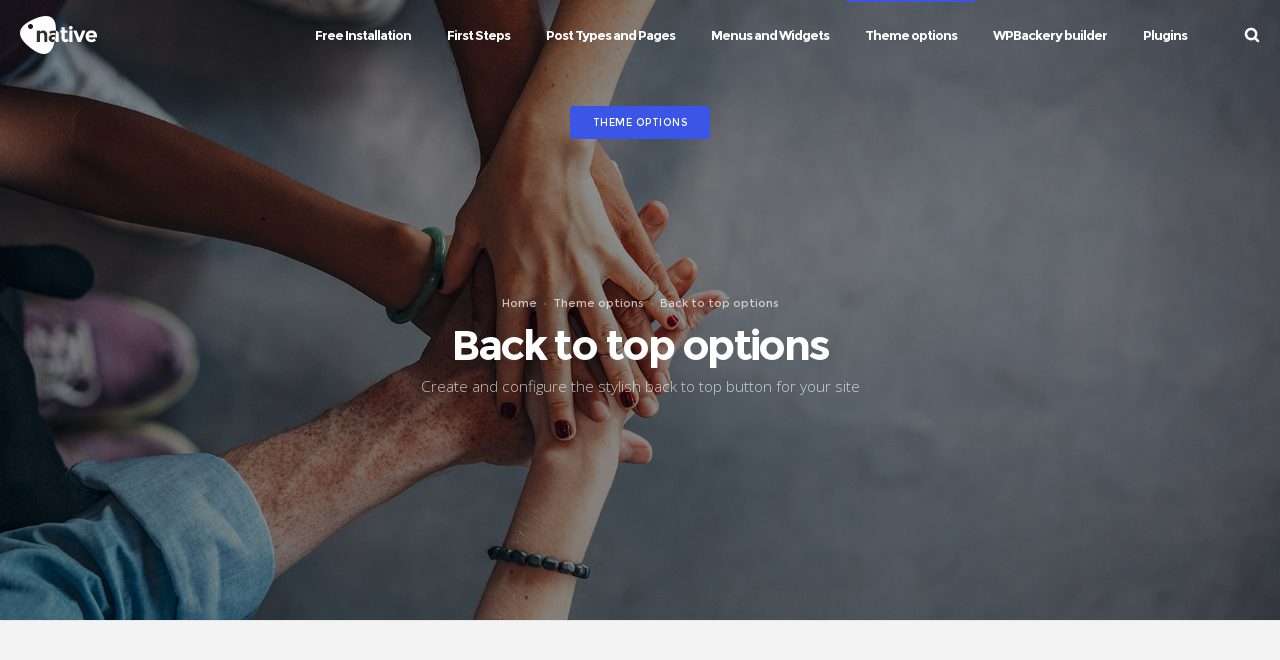

--- FILE ---
content_type: text/html; charset=UTF-8
request_url: https://nativewptheme.net/support/theme-options/back-to-top-options
body_size: 15316
content:
<!DOCTYPE html>
<html class="no-ie" lang="en-US"> <!--<![endif]-->
	<head>
		
		<meta charset="UTF-8">
		
					<link rel="icon" type="image/png" href="https://nativewptheme.net/support/wp-content/uploads/2017/01/favicon_main.ico" />
		
		<meta name="viewport" content="width=device-width, initial-scale=1.0" />
		
		<link rel="dns-prefetch" href="//fonts.googleapis.com" />
		
		
	<link rel="alternate" type="application/rss+xml" title="native support Feed" href="https://nativewptheme.net/support/feed/">
<title>Back to top options &#8211; native support</title>
<meta name='robots' content='max-image-preview:large' />
<link rel='dns-prefetch' href='//fonts.googleapis.com' />
<link rel="alternate" type="application/rss+xml" title="native support &raquo; Feed" href="https://nativewptheme.net/support/feed" />
<link rel="alternate" type="application/rss+xml" title="native support &raquo; Comments Feed" href="https://nativewptheme.net/support/comments/feed" />
<script type="text/javascript">
window._wpemojiSettings = {"baseUrl":"https:\/\/s.w.org\/images\/core\/emoji\/14.0.0\/72x72\/","ext":".png","svgUrl":"https:\/\/s.w.org\/images\/core\/emoji\/14.0.0\/svg\/","svgExt":".svg","source":{"concatemoji":"https:\/\/nativewptheme.net\/support\/wp-includes\/js\/wp-emoji-release.min.js?ver=6.2.8"}};
/*! This file is auto-generated */
!function(e,a,t){var n,r,o,i=a.createElement("canvas"),p=i.getContext&&i.getContext("2d");function s(e,t){p.clearRect(0,0,i.width,i.height),p.fillText(e,0,0);e=i.toDataURL();return p.clearRect(0,0,i.width,i.height),p.fillText(t,0,0),e===i.toDataURL()}function c(e){var t=a.createElement("script");t.src=e,t.defer=t.type="text/javascript",a.getElementsByTagName("head")[0].appendChild(t)}for(o=Array("flag","emoji"),t.supports={everything:!0,everythingExceptFlag:!0},r=0;r<o.length;r++)t.supports[o[r]]=function(e){if(p&&p.fillText)switch(p.textBaseline="top",p.font="600 32px Arial",e){case"flag":return s("\ud83c\udff3\ufe0f\u200d\u26a7\ufe0f","\ud83c\udff3\ufe0f\u200b\u26a7\ufe0f")?!1:!s("\ud83c\uddfa\ud83c\uddf3","\ud83c\uddfa\u200b\ud83c\uddf3")&&!s("\ud83c\udff4\udb40\udc67\udb40\udc62\udb40\udc65\udb40\udc6e\udb40\udc67\udb40\udc7f","\ud83c\udff4\u200b\udb40\udc67\u200b\udb40\udc62\u200b\udb40\udc65\u200b\udb40\udc6e\u200b\udb40\udc67\u200b\udb40\udc7f");case"emoji":return!s("\ud83e\udef1\ud83c\udffb\u200d\ud83e\udef2\ud83c\udfff","\ud83e\udef1\ud83c\udffb\u200b\ud83e\udef2\ud83c\udfff")}return!1}(o[r]),t.supports.everything=t.supports.everything&&t.supports[o[r]],"flag"!==o[r]&&(t.supports.everythingExceptFlag=t.supports.everythingExceptFlag&&t.supports[o[r]]);t.supports.everythingExceptFlag=t.supports.everythingExceptFlag&&!t.supports.flag,t.DOMReady=!1,t.readyCallback=function(){t.DOMReady=!0},t.supports.everything||(n=function(){t.readyCallback()},a.addEventListener?(a.addEventListener("DOMContentLoaded",n,!1),e.addEventListener("load",n,!1)):(e.attachEvent("onload",n),a.attachEvent("onreadystatechange",function(){"complete"===a.readyState&&t.readyCallback()})),(e=t.source||{}).concatemoji?c(e.concatemoji):e.wpemoji&&e.twemoji&&(c(e.twemoji),c(e.wpemoji)))}(window,document,window._wpemojiSettings);
</script>
<style type="text/css">
img.wp-smiley,
img.emoji {
	display: inline !important;
	border: none !important;
	box-shadow: none !important;
	height: 1em !important;
	width: 1em !important;
	margin: 0 0.07em !important;
	vertical-align: -0.1em !important;
	background: none !important;
	padding: 0 !important;
}
</style>
	<link rel="stylesheet" href="https://nativewptheme.net/support/wp-content/uploads/dfd_fonts/bubbles/bubbles.css?ver=6.2.8">
<link rel="stylesheet" href="https://nativewptheme.net/support/wp-content/plugins/dfd-extensions/assets/fonts/dfd_icon_set/dfd_icon_set.css?ver=6.2.8">
<link rel="stylesheet" href="https://nativewptheme.net/support/wp-includes/css/dist/block-library/style.min.css?ver=6.2.8">
<link rel="stylesheet" href="https://nativewptheme.net/support/wp-includes/css/classic-themes.min.css?ver=6.2.8">
<style id='global-styles-inline-css' type='text/css'>
body{--wp--preset--color--black: #000000;--wp--preset--color--cyan-bluish-gray: #abb8c3;--wp--preset--color--white: #ffffff;--wp--preset--color--pale-pink: #f78da7;--wp--preset--color--vivid-red: #cf2e2e;--wp--preset--color--luminous-vivid-orange: #ff6900;--wp--preset--color--luminous-vivid-amber: #fcb900;--wp--preset--color--light-green-cyan: #7bdcb5;--wp--preset--color--vivid-green-cyan: #00d084;--wp--preset--color--pale-cyan-blue: #8ed1fc;--wp--preset--color--vivid-cyan-blue: #0693e3;--wp--preset--color--vivid-purple: #9b51e0;--wp--preset--gradient--vivid-cyan-blue-to-vivid-purple: linear-gradient(135deg,rgba(6,147,227,1) 0%,rgb(155,81,224) 100%);--wp--preset--gradient--light-green-cyan-to-vivid-green-cyan: linear-gradient(135deg,rgb(122,220,180) 0%,rgb(0,208,130) 100%);--wp--preset--gradient--luminous-vivid-amber-to-luminous-vivid-orange: linear-gradient(135deg,rgba(252,185,0,1) 0%,rgba(255,105,0,1) 100%);--wp--preset--gradient--luminous-vivid-orange-to-vivid-red: linear-gradient(135deg,rgba(255,105,0,1) 0%,rgb(207,46,46) 100%);--wp--preset--gradient--very-light-gray-to-cyan-bluish-gray: linear-gradient(135deg,rgb(238,238,238) 0%,rgb(169,184,195) 100%);--wp--preset--gradient--cool-to-warm-spectrum: linear-gradient(135deg,rgb(74,234,220) 0%,rgb(151,120,209) 20%,rgb(207,42,186) 40%,rgb(238,44,130) 60%,rgb(251,105,98) 80%,rgb(254,248,76) 100%);--wp--preset--gradient--blush-light-purple: linear-gradient(135deg,rgb(255,206,236) 0%,rgb(152,150,240) 100%);--wp--preset--gradient--blush-bordeaux: linear-gradient(135deg,rgb(254,205,165) 0%,rgb(254,45,45) 50%,rgb(107,0,62) 100%);--wp--preset--gradient--luminous-dusk: linear-gradient(135deg,rgb(255,203,112) 0%,rgb(199,81,192) 50%,rgb(65,88,208) 100%);--wp--preset--gradient--pale-ocean: linear-gradient(135deg,rgb(255,245,203) 0%,rgb(182,227,212) 50%,rgb(51,167,181) 100%);--wp--preset--gradient--electric-grass: linear-gradient(135deg,rgb(202,248,128) 0%,rgb(113,206,126) 100%);--wp--preset--gradient--midnight: linear-gradient(135deg,rgb(2,3,129) 0%,rgb(40,116,252) 100%);--wp--preset--duotone--dark-grayscale: url('#wp-duotone-dark-grayscale');--wp--preset--duotone--grayscale: url('#wp-duotone-grayscale');--wp--preset--duotone--purple-yellow: url('#wp-duotone-purple-yellow');--wp--preset--duotone--blue-red: url('#wp-duotone-blue-red');--wp--preset--duotone--midnight: url('#wp-duotone-midnight');--wp--preset--duotone--magenta-yellow: url('#wp-duotone-magenta-yellow');--wp--preset--duotone--purple-green: url('#wp-duotone-purple-green');--wp--preset--duotone--blue-orange: url('#wp-duotone-blue-orange');--wp--preset--font-size--small: 13px;--wp--preset--font-size--medium: 20px;--wp--preset--font-size--large: 36px;--wp--preset--font-size--x-large: 42px;--wp--preset--spacing--20: 0.44rem;--wp--preset--spacing--30: 0.67rem;--wp--preset--spacing--40: 1rem;--wp--preset--spacing--50: 1.5rem;--wp--preset--spacing--60: 2.25rem;--wp--preset--spacing--70: 3.38rem;--wp--preset--spacing--80: 5.06rem;--wp--preset--shadow--natural: 6px 6px 9px rgba(0, 0, 0, 0.2);--wp--preset--shadow--deep: 12px 12px 50px rgba(0, 0, 0, 0.4);--wp--preset--shadow--sharp: 6px 6px 0px rgba(0, 0, 0, 0.2);--wp--preset--shadow--outlined: 6px 6px 0px -3px rgba(255, 255, 255, 1), 6px 6px rgba(0, 0, 0, 1);--wp--preset--shadow--crisp: 6px 6px 0px rgba(0, 0, 0, 1);}:where(.is-layout-flex){gap: 0.5em;}body .is-layout-flow > .alignleft{float: left;margin-inline-start: 0;margin-inline-end: 2em;}body .is-layout-flow > .alignright{float: right;margin-inline-start: 2em;margin-inline-end: 0;}body .is-layout-flow > .aligncenter{margin-left: auto !important;margin-right: auto !important;}body .is-layout-constrained > .alignleft{float: left;margin-inline-start: 0;margin-inline-end: 2em;}body .is-layout-constrained > .alignright{float: right;margin-inline-start: 2em;margin-inline-end: 0;}body .is-layout-constrained > .aligncenter{margin-left: auto !important;margin-right: auto !important;}body .is-layout-constrained > :where(:not(.alignleft):not(.alignright):not(.alignfull)){max-width: var(--wp--style--global--content-size);margin-left: auto !important;margin-right: auto !important;}body .is-layout-constrained > .alignwide{max-width: var(--wp--style--global--wide-size);}body .is-layout-flex{display: flex;}body .is-layout-flex{flex-wrap: wrap;align-items: center;}body .is-layout-flex > *{margin: 0;}:where(.wp-block-columns.is-layout-flex){gap: 2em;}.has-black-color{color: var(--wp--preset--color--black) !important;}.has-cyan-bluish-gray-color{color: var(--wp--preset--color--cyan-bluish-gray) !important;}.has-white-color{color: var(--wp--preset--color--white) !important;}.has-pale-pink-color{color: var(--wp--preset--color--pale-pink) !important;}.has-vivid-red-color{color: var(--wp--preset--color--vivid-red) !important;}.has-luminous-vivid-orange-color{color: var(--wp--preset--color--luminous-vivid-orange) !important;}.has-luminous-vivid-amber-color{color: var(--wp--preset--color--luminous-vivid-amber) !important;}.has-light-green-cyan-color{color: var(--wp--preset--color--light-green-cyan) !important;}.has-vivid-green-cyan-color{color: var(--wp--preset--color--vivid-green-cyan) !important;}.has-pale-cyan-blue-color{color: var(--wp--preset--color--pale-cyan-blue) !important;}.has-vivid-cyan-blue-color{color: var(--wp--preset--color--vivid-cyan-blue) !important;}.has-vivid-purple-color{color: var(--wp--preset--color--vivid-purple) !important;}.has-black-background-color{background-color: var(--wp--preset--color--black) !important;}.has-cyan-bluish-gray-background-color{background-color: var(--wp--preset--color--cyan-bluish-gray) !important;}.has-white-background-color{background-color: var(--wp--preset--color--white) !important;}.has-pale-pink-background-color{background-color: var(--wp--preset--color--pale-pink) !important;}.has-vivid-red-background-color{background-color: var(--wp--preset--color--vivid-red) !important;}.has-luminous-vivid-orange-background-color{background-color: var(--wp--preset--color--luminous-vivid-orange) !important;}.has-luminous-vivid-amber-background-color{background-color: var(--wp--preset--color--luminous-vivid-amber) !important;}.has-light-green-cyan-background-color{background-color: var(--wp--preset--color--light-green-cyan) !important;}.has-vivid-green-cyan-background-color{background-color: var(--wp--preset--color--vivid-green-cyan) !important;}.has-pale-cyan-blue-background-color{background-color: var(--wp--preset--color--pale-cyan-blue) !important;}.has-vivid-cyan-blue-background-color{background-color: var(--wp--preset--color--vivid-cyan-blue) !important;}.has-vivid-purple-background-color{background-color: var(--wp--preset--color--vivid-purple) !important;}.has-black-border-color{border-color: var(--wp--preset--color--black) !important;}.has-cyan-bluish-gray-border-color{border-color: var(--wp--preset--color--cyan-bluish-gray) !important;}.has-white-border-color{border-color: var(--wp--preset--color--white) !important;}.has-pale-pink-border-color{border-color: var(--wp--preset--color--pale-pink) !important;}.has-vivid-red-border-color{border-color: var(--wp--preset--color--vivid-red) !important;}.has-luminous-vivid-orange-border-color{border-color: var(--wp--preset--color--luminous-vivid-orange) !important;}.has-luminous-vivid-amber-border-color{border-color: var(--wp--preset--color--luminous-vivid-amber) !important;}.has-light-green-cyan-border-color{border-color: var(--wp--preset--color--light-green-cyan) !important;}.has-vivid-green-cyan-border-color{border-color: var(--wp--preset--color--vivid-green-cyan) !important;}.has-pale-cyan-blue-border-color{border-color: var(--wp--preset--color--pale-cyan-blue) !important;}.has-vivid-cyan-blue-border-color{border-color: var(--wp--preset--color--vivid-cyan-blue) !important;}.has-vivid-purple-border-color{border-color: var(--wp--preset--color--vivid-purple) !important;}.has-vivid-cyan-blue-to-vivid-purple-gradient-background{background: var(--wp--preset--gradient--vivid-cyan-blue-to-vivid-purple) !important;}.has-light-green-cyan-to-vivid-green-cyan-gradient-background{background: var(--wp--preset--gradient--light-green-cyan-to-vivid-green-cyan) !important;}.has-luminous-vivid-amber-to-luminous-vivid-orange-gradient-background{background: var(--wp--preset--gradient--luminous-vivid-amber-to-luminous-vivid-orange) !important;}.has-luminous-vivid-orange-to-vivid-red-gradient-background{background: var(--wp--preset--gradient--luminous-vivid-orange-to-vivid-red) !important;}.has-very-light-gray-to-cyan-bluish-gray-gradient-background{background: var(--wp--preset--gradient--very-light-gray-to-cyan-bluish-gray) !important;}.has-cool-to-warm-spectrum-gradient-background{background: var(--wp--preset--gradient--cool-to-warm-spectrum) !important;}.has-blush-light-purple-gradient-background{background: var(--wp--preset--gradient--blush-light-purple) !important;}.has-blush-bordeaux-gradient-background{background: var(--wp--preset--gradient--blush-bordeaux) !important;}.has-luminous-dusk-gradient-background{background: var(--wp--preset--gradient--luminous-dusk) !important;}.has-pale-ocean-gradient-background{background: var(--wp--preset--gradient--pale-ocean) !important;}.has-electric-grass-gradient-background{background: var(--wp--preset--gradient--electric-grass) !important;}.has-midnight-gradient-background{background: var(--wp--preset--gradient--midnight) !important;}.has-small-font-size{font-size: var(--wp--preset--font-size--small) !important;}.has-medium-font-size{font-size: var(--wp--preset--font-size--medium) !important;}.has-large-font-size{font-size: var(--wp--preset--font-size--large) !important;}.has-x-large-font-size{font-size: var(--wp--preset--font-size--x-large) !important;}
.wp-block-navigation a:where(:not(.wp-element-button)){color: inherit;}
:where(.wp-block-columns.is-layout-flex){gap: 2em;}
.wp-block-pullquote{font-size: 1.5em;line-height: 1.6;}
</style>
<link rel="stylesheet" href="https://nativewptheme.net/support/wp-content/plugins/contact-form-7/includes/css/styles.css?ver=5.7.5.1">
<link rel="stylesheet" href="https://nativewptheme.net/support/wp-content/themes/dfd_native_child1/assets/css/screen.css">
<link rel="stylesheet" href="https://nativewptheme.net/support/wp-content/themes/dfd_native/assets/css/app.css">
<link rel="stylesheet" href="https://nativewptheme.net/support/wp-content/themes/dfd_native/assets/css/mobile-responsive.css">
<link rel="stylesheet" href="//nativewptheme.net/support/wp-content/uploads/redux/options.css">
<link rel="stylesheet" href="https://nativewptheme.net/support/wp-content/themes/dfd_native_child1/style.css">
<style id='main-style-inline-css' type='text/css'>
body {background-repeat: repeat !important;}
</style>
<link rel="stylesheet" href="https://fonts.googleapis.com/css?family=Montserrat%3A100%2C200%2C300%2C400%2C500%2C600%2C700%2C800%2C900%2C100italic%2C200italic%2C300italic%2C400italic%2C500italic%2C600italic%2C700italic%2C800italic%2C900italic%7COpen+Sans%3A300%2C400%2C600%2C700%2C800%2C300italic%2C400italic%2C600italic%2C700italic%2C800italic%7CPlayfair+Display%3A400%2C700%2C900%2C400italic%2C700italic%2C900italic&#038;subset=latin&#038;ver=1680251604">
<script type='text/javascript' id='jquery-core-js-extra'>
/* <![CDATA[ */
var dfd_header_b_DefaultPresets = [{"name":"Default header 1","isActive":"","isDefault":true,"presetValues":{"desktop":[[[{"name":"Info","type":"info","isfullwidth":false},{"name":"Delimiter","type":"delimiter","isfullwidth":false},{"name":"Login on site","type":"login","isfullwidth":false}],[],[{"name":"Additional Menu","type":"additional_menu","isfullwidth":false},{"name":"Social Icon","type":"socicon","isfullwidth":false}]],[[],[],[]],[[{"name":"Logo","type":"logo","isfullwidth":false}],[],[{"name":"Menu","type":"menu","isfullwidth":false},{"name":"Delimiter","type":"delimiter","isfullwidth":false},{"name":"Cart","type":"cart","isfullwidth":false},{"name":"Wishlist","type":"wishlist","isfullwidth":false},{"name":"Search","type":"search","isfullwidth":false},{"name":"Language","type":"language","isfullwidth":false},{"name":"Delimiter","type":"delimiter","isfullwidth":false},{"name":"Inner Page","type":"inner_page","isfullwidth":false},{"name":"Delimiter","type":"delimiter","isfullwidth":false},{"name":"Side Area","type":"side_area","isfullwidth":false}]]],"tablet":[[[],[],[]],[[],[],[]],[[{"name":"Logo","type":"logo","isfullwidth":false}],[],[{"name":"Language","type":"language","isfullwidth":false},{"name":"Search","type":"search","isfullwidth":false},{"name":"Cart","type":"cart","isfullwidth":false},{"name":"Mobile Menu","type":"mobile_menu","isfullwidth":false}]]],"mobile":[[[],[],[]],[[],[],[]],[[{"name":"Logo","type":"logo","isfullwidth":false}],[],[{"name":"Delimiter","type":"delimiter","isfullwidth":false},{"name":"Language","type":"language","isfullwidth":false},{"name":"Mobile Menu","type":"mobile_menu","isfullwidth":false}]]]},"settings":{"desktop":[{"id":"show_top_panel_builder","type":"trigger","value":"","def":"on","isGlobal":"false"},{"id":"show_mid_panel_builder","type":"trigger","value":"off","def":"on","isGlobal":"false"},{"id":"show_bot_panel_builder","type":"trigger","value":"","def":"on","isGlobal":"false"},{"id":"set_top_panel_abstract_builder","type":"trigger","value":"","def":"off","isGlobal":"false"},{"id":"set_mid_panel_abstract_builder","type":"trigger","value":"","def":"off","isGlobal":"false"},{"id":"set_bot_panel_abstract_builder","type":"trigger","value":"","def":"off","isGlobal":"false"},{"id":"header_top_background_color_build","type":"colorpicker","value":"{ \"color\":\"#ffffff\",\"is_transparent\":\"false\"}","def":"#ffffff","isGlobal":"false"},{"id":"header_mid_background_color_build","type":"colorpicker","value":"{ \"color\":\"#ffffff\",\"is_transparent\":\"false\"}","def":"#ffffff","isGlobal":"false"},{"id":"header_bot_background_color_build","type":"colorpicker","value":"{ \"color\":\"#ffffff\",\"is_transparent\":\"false\"}","def":"#ffffff","isGlobal":"false"},{"id":"header_top_text_color_build","type":"colorpicker","value":"{ \"color\":\"#313131\",\"is_transparent\":\"false\"}","def":"#313131","isGlobal":"false","hidetransparent":"true"},{"id":"header_mid_text_color_build","type":"colorpicker","value":"{ \"color\":\"#313131\",\"is_transparent\":\"false\"}","def":"#313131","isGlobal":"false","hidetransparent":"true"},{"id":"header_bot_text_color_build","type":"colorpicker","value":"{ \"color\":\"#313131\",\"is_transparent\":\"false\"}","def":"#313131","isGlobal":"false","hidetransparent":"true"},{"id":"header_border_color_build","type":"colorpicker","value":"{ \"color\":\"#e7e7e7\",\"is_transparent\":\"false\"}","def":"#e7e7e7","isGlobal":"false"}],"tablet":[{"id":"show_top_panel_builder","type":"trigger","value":"off","def":"on","isGlobal":"false"},{"id":"show_mid_panel_builder","type":"trigger","value":"off","def":"on","isGlobal":"false"},{"id":"show_bot_panel_builder","type":"trigger","value":"","def":"on","isGlobal":"false"}],"mobile":[{"id":"show_top_panel_builder","type":"trigger","value":"off","def":"on","isGlobal":"false"},{"id":"show_mid_panel_builder","type":"trigger","value":"off","def":"on","isGlobal":"false"},{"id":"show_bot_panel_builder","type":"trigger","value":"","def":"on","isGlobal":"false"}],"globals":[{"id":"header_copyright_builder","type":"text","value":"@DFD","def":"","isGlobal":"true"},{"id":"header_telephone_builder","type":"telephone","value":"+(032) 323-323-32","def":"","isGlobal":"true"},{"id":"header_button_text_builder","type":"text","value":"Button","def":"","isGlobal":"true"},{"id":"header_button_url_builder","type":"text","value":"#","def":"","isGlobal":"true"},{"id":"header_side_background_color_builder","type":"colorpicker","value":"{ \"color\":\"#ffffff\",\"is_transparent\":\"false\"}","def":"#ffffff","isGlobal":"true"},{"id":"bg_image_side_header_builder","type":"image","value":"{\"id\":\"\",\"thumb\":\"\"}","def":"","isGlobal":"true"},{"id":"header_side_bar_width_builder","type":"slider","value":"490","def":"","isGlobal":"true"},{"id":"header_alignment_builder","type":"radio","value":"left","def":"","isGlobal":"true"},{"id":"header_bg_repeat_builder","type":"radio","value":"no-repeat","def":"","isGlobal":"true"},{"id":"header_bg_size_builder","type":"radio","value":"cover","def":"","isGlobal":"true"},{"id":"header_bg_position_builder","type":"radio","value":"center-center","def":"","isGlobal":"true"},{"id":"header_content_alignment_builder","type":"radio","value":"alignleft","def":"","isGlobal":"true"},{"id":"style_header_builder","type":"image_select","value":"horizontal","def":"","isGlobal":"true"},{"id":"logo_header_builder","type":"image","value":"{\"id\":\"\",\"thumb\":\"\"}","def":"","isGlobal":"true"},{"id":"retina_logo_header_builder","type":"image","value":"{\"id\":\"\",\"thumb\":\"\"}","def":"","isGlobal":"true"},{"id":"top_header_height_builder","type":"slider","value":"40","def":"","isGlobal":"true"},{"id":"mid_header_height_builder","type":"slider","value":"40","def":"","isGlobal":"true"},{"id":"bot_header_height_builder","type":"slider","value":"70","def":"","isGlobal":"true"},{"id":"header_sticky_builder","type":"trigger","value":"","def":"on","isGlobal":"true"}]},"id":"dfd_header_1_def","active":""},{"name":"Default header 2","isActive":"","isDefault":true,"presetValues":{"desktop":[[[{"name":"Info","type":"info","isfullwidth":false},{"name":"Delimiter","type":"delimiter","isfullwidth":false},{"name":"Login on site","type":"login","isfullwidth":false}],[],[{"name":"Additional Menu","type":"additional_menu","isfullwidth":false},{"name":"Social Icon","type":"socicon","isfullwidth":false}]],[[],[],[]],[[{"name":"Logo","type":"logo","isfullwidth":false}],[],[{"name":"Menu","type":"menu","isfullwidth":false},{"name":"Delimiter","type":"delimiter","isfullwidth":false},{"name":"Cart","type":"cart","isfullwidth":false},{"name":"Wishlist","type":"wishlist","isfullwidth":false},{"name":"Search","type":"search","isfullwidth":false},{"name":"Language","type":"language","isfullwidth":false},{"name":"Delimiter","type":"delimiter","isfullwidth":false},{"name":"Inner Page","type":"inner_page","isfullwidth":false},{"name":"Delimiter","type":"delimiter","isfullwidth":false},{"name":"Side Area","type":"side_area","isfullwidth":false}]]],"tablet":[[[],[],[]],[[],[],[]],[[{"name":"Logo","type":"logo","isfullwidth":false}],[],[{"name":"Language","type":"language","isfullwidth":false},{"name":"Search","type":"search","isfullwidth":false},{"name":"Cart","type":"cart","isfullwidth":false},{"name":"Mobile Menu","type":"mobile_menu","isfullwidth":false}]]],"mobile":[[[],[],[]],[[],[],[]],[[{"name":"Logo","type":"logo","isfullwidth":false}],[],[{"name":"Delimiter","type":"delimiter","isfullwidth":false},{"name":"Language","type":"language","isfullwidth":false},{"name":"Mobile Menu","type":"mobile_menu","isfullwidth":false}]]]},"settings":{"desktop":[{"id":"show_top_panel_builder","type":"trigger","value":"","def":"on","isGlobal":"false"},{"id":"show_mid_panel_builder","type":"trigger","value":"off","def":"on","isGlobal":"false"},{"id":"show_bot_panel_builder","type":"trigger","value":"","def":"on","isGlobal":"false"},{"id":"set_top_panel_abstract_builder","type":"trigger","value":"","def":"off","isGlobal":"false"},{"id":"set_mid_panel_abstract_builder","type":"trigger","value":"","def":"off","isGlobal":"false"},{"id":"set_bot_panel_abstract_builder","type":"trigger","value":"","def":"off","isGlobal":"false"},{"id":"header_top_background_color_build","type":"colorpicker","value":"{\"color\":\"transparent\",\"is_transparent\":\"true\"}","def":"#ffffff","isGlobal":"false"},{"id":"header_mid_background_color_build","type":"colorpicker","value":"{\"color\":\"transparent\",\"is_transparent\":\"true\"}","def":"#ffffff","isGlobal":"false"},{"id":"header_bot_background_color_build","type":"colorpicker","value":"{\"color\":\"transparent\",\"is_transparent\":\"true\"}","def":"#ffffff","isGlobal":"false"},{"id":"header_top_text_color_build","type":"colorpicker","value":"{\"color\":\"#ffffff\",\"is_transparent\":\"false\"}","def":"#313131","isGlobal":"false","hidetransparent":"true"},{"id":"header_mid_text_color_build","type":"colorpicker","value":"{\"color\":\"#ffffff\",\"is_transparent\":\"false\"}","def":"#313131","isGlobal":"false","hidetransparent":"true"},{"id":"header_bot_text_color_build","type":"colorpicker","value":"{\"color\":\"#ffffff\",\"is_transparent\":\"false\"}","def":"#313131","isGlobal":"false","hidetransparent":"true"},{"id":"header_border_color_build","type":"colorpicker","value":"{\"color\":\"rgba(255,255,255,0.1)\",\"is_transparent\":\"false\"}","def":"#e7e7e7","isGlobal":"false"}],"tablet":[{"id":"show_top_panel_builder","type":"trigger","value":"off","def":"on","isGlobal":"false"},{"id":"show_mid_panel_builder","type":"trigger","value":"off","def":"on","isGlobal":"false"},{"id":"show_bot_panel_builder","type":"trigger","value":"","def":"on","isGlobal":"false"}],"mobile":[{"id":"show_top_panel_builder","type":"trigger","value":"off","def":"on","isGlobal":"false"},{"id":"show_mid_panel_builder","type":"trigger","value":"off","def":"on","isGlobal":"false"},{"id":"show_bot_panel_builder","type":"trigger","value":"","def":"on","isGlobal":"false"}],"globals":[{"id":"header_copyright_builder","type":"text","value":"@DFD","def":"","isGlobal":"true"},{"id":"header_telephone_builder","type":"telephone","value":"+(032) 323-323-32","def":"","isGlobal":"true"},{"id":"header_button_text_builder","type":"text","value":"Button","def":"","isGlobal":"true"},{"id":"header_button_url_builder","type":"text","value":"#","def":"","isGlobal":"true"},{"id":"header_side_background_color_builder","type":"colorpicker","value":"{ \"color\":\"#ffffff\",\"is_transparent\":\"false\"}","def":"#ffffff","isGlobal":"true"},{"id":"bg_image_side_header_builder","type":"image","value":"{\"id\":\"\",\"thumb\":\"\"}","def":"","isGlobal":"true"},{"id":"header_side_bar_width_builder","type":"slider","value":"490","def":"","isGlobal":"true"},{"id":"header_alignment_builder","type":"radio","value":"left","def":"","isGlobal":"true"},{"id":"header_bg_repeat_builder","type":"radio","value":"no-repeat","def":"","isGlobal":"true"},{"id":"header_bg_size_builder","type":"radio","value":"cover","def":"","isGlobal":"true"},{"id":"header_bg_position_builder","type":"radio","value":"center-center","def":"","isGlobal":"true"},{"id":"header_content_alignment_builder","type":"radio","value":"alignleft","def":"","isGlobal":"true"},{"id":"style_header_builder","type":"image_select","value":"horizontal","def":"","isGlobal":"true"},{"id":"logo_header_builder","type":"image","value":"{\"id\":\"\",\"thumb\":\"\"}","def":"","isGlobal":"true"},{"id":"retina_logo_header_builder","type":"image","value":"{\"id\":\"\",\"thumb\":\"\"}","def":"","isGlobal":"true"},{"id":"top_header_height_builder","type":"slider","value":"40","def":"","isGlobal":"true"},{"id":"mid_header_height_builder","type":"slider","value":"40","def":"","isGlobal":"true"},{"id":"bot_header_height_builder","type":"slider","value":"70","def":"","isGlobal":"true"},{"id":"header_sticky_builder","type":"trigger","value":"","def":"on","isGlobal":"true"}]},"id":"dfd_header_2_def","active":"","overlayContent":"1"},{"name":"Default header 3","isActive":"","isDefault":true,"presetValues":{"desktop":[[[{"name":"Info","type":"info","isfullwidth":false},{"name":"Delimiter","type":"delimiter","isfullwidth":false},{"name":"Login on site","type":"login","isfullwidth":false}],[],[{"name":"Additional Menu","type":"additional_menu","isfullwidth":false},{"name":"Social Icon","type":"socicon","isfullwidth":false}]],[[],[],[]],[[],[{"name":"Menu","type":"menu","isfullwidth":false},{"name":"Logo","type":"logo","isfullwidth":false},{"name":"Second Menu","type":"second_menu","isfullwidth":false}],[{"name":"Delimiter","type":"delimiter","isfullwidth":false},{"name":"Cart","type":"cart","isfullwidth":false},{"name":"Search","type":"search","isfullwidth":false},{"name":"Language","type":"language","isfullwidth":false},{"name":"Delimiter","type":"delimiter","isfullwidth":false},{"name":"Side Area","type":"side_area","isfullwidth":false}]]],"tablet":[[[],[],[]],[[],[],[]],[[{"name":"Logo","type":"logo","isfullwidth":false}],[],[{"name":"Language","type":"language","isfullwidth":false},{"name":"Search","type":"search","isfullwidth":false},{"name":"Cart","type":"cart","isfullwidth":false},{"name":"Mobile Menu","type":"mobile_menu","isfullwidth":false}]]],"mobile":[[[],[],[]],[[],[],[]],[[{"name":"Logo","type":"logo","isfullwidth":false}],[],[{"name":"Delimiter","type":"delimiter","isfullwidth":false},{"name":"Language","type":"language","isfullwidth":false},{"name":"Mobile Menu","type":"mobile_menu","isfullwidth":false}]]]},"settings":{"desktop":[{"id":"show_top_panel_builder","type":"trigger","value":"","def":"on","isGlobal":"false"},{"id":"show_mid_panel_builder","type":"trigger","value":"off","def":"on","isGlobal":"false"},{"id":"show_bot_panel_builder","type":"trigger","value":"","def":"on","isGlobal":"false"},{"id":"set_top_panel_abstract_builder","type":"trigger","value":"","def":"off","isGlobal":"false"},{"id":"set_mid_panel_abstract_builder","type":"trigger","value":"","def":"off","isGlobal":"false"},{"id":"set_bot_panel_abstract_builder","type":"trigger","value":"on","def":"off","isGlobal":"false"},{"id":"header_top_background_color_build","type":"colorpicker","value":"{ \"color\":\"#ffffff\",\"is_transparent\":\"false\"}","def":"#ffffff","isGlobal":"false"},{"id":"header_mid_background_color_build","type":"colorpicker","value":"{ \"color\":\"#ffffff\",\"is_transparent\":\"false\"}","def":"#ffffff","isGlobal":"false"},{"id":"header_bot_background_color_build","type":"colorpicker","value":"{ \"color\":\"#ffffff\",\"is_transparent\":\"false\"}","def":"#ffffff","isGlobal":"false"},{"id":"header_top_text_color_build","type":"colorpicker","value":"{ \"color\":\"#313131\",\"is_transparent\":\"false\"}","def":"#313131","isGlobal":"false","hidetransparent":"true"},{"id":"header_mid_text_color_build","type":"colorpicker","value":"{ \"color\":\"#313131\",\"is_transparent\":\"false\"}","def":"#313131","isGlobal":"false","hidetransparent":"true"},{"id":"header_bot_text_color_build","type":"colorpicker","value":"{ \"color\":\"#313131\",\"is_transparent\":\"false\"}","def":"#313131","isGlobal":"false","hidetransparent":"true"},{"id":"header_border_color_build","type":"colorpicker","value":"{ \"color\":\"#e7e7e7\",\"is_transparent\":\"false\"}","def":"#e7e7e7","isGlobal":"false"}],"tablet":[{"id":"show_top_panel_builder","type":"trigger","value":"off","def":"on","isGlobal":"false"},{"id":"show_mid_panel_builder","type":"trigger","value":"off","def":"on","isGlobal":"false"},{"id":"show_bot_panel_builder","type":"trigger","value":"","def":"on","isGlobal":"false"}],"mobile":[{"id":"show_top_panel_builder","type":"trigger","value":"off","def":"on","isGlobal":"false"},{"id":"show_mid_panel_builder","type":"trigger","value":"off","def":"on","isGlobal":"false"},{"id":"show_bot_panel_builder","type":"trigger","value":"","def":"on","isGlobal":"false"}],"globals":[{"id":"header_copyright_builder","type":"text","value":"@DFD","def":"","isGlobal":"true"},{"id":"header_telephone_builder","type":"telephone","value":"+(032) 323-323-32","def":"","isGlobal":"true"},{"id":"header_button_text_builder","type":"text","value":"Button","def":"","isGlobal":"true"},{"id":"header_button_url_builder","type":"text","value":"#","def":"","isGlobal":"true"},{"id":"header_side_background_color_builder","type":"colorpicker","value":"{ \"color\":\"#ffffff\",\"is_transparent\":\"false\"}","def":"#ffffff","isGlobal":"true"},{"id":"bg_image_side_header_builder","type":"image","value":"{\"id\":\"\",\"thumb\":\"\"}","def":"","isGlobal":"true"},{"id":"header_side_bar_width_builder","type":"slider","value":"490","def":"","isGlobal":"true"},{"id":"header_alignment_builder","type":"radio","value":"left","def":"","isGlobal":"true"},{"id":"header_bg_repeat_builder","type":"radio","value":"no-repeat","def":"","isGlobal":"true"},{"id":"header_bg_size_builder","type":"radio","value":"cover","def":"","isGlobal":"true"},{"id":"header_bg_position_builder","type":"radio","value":"center-center","def":"","isGlobal":"true"},{"id":"header_content_alignment_builder","type":"radio","value":"alignleft","def":"","isGlobal":"true"},{"id":"style_header_builder","type":"image_select","value":"horizontal","def":"","isGlobal":"true"},{"id":"logo_header_builder","type":"image","value":"{\"id\":\"\",\"thumb\":\"\"}","def":"","isGlobal":"true"},{"id":"retina_logo_header_builder","type":"image","value":"{\"id\":\"\",\"thumb\":\"\"}","def":"","isGlobal":"true"},{"id":"top_header_height_builder","type":"slider","value":"40","def":"","isGlobal":"true"},{"id":"mid_header_height_builder","type":"slider","value":"40","def":"","isGlobal":"true"},{"id":"bot_header_height_builder","type":"slider","value":"70","def":"","isGlobal":"true"},{"id":"header_sticky_builder","type":"trigger","value":"","def":"on","isGlobal":"true"}]},"id":"dfd_header_3_def","active":""},{"name":"Default header 4","isActive":"","isDefault":true,"presetValues":{"desktop":[[[{"name":"Info","type":"info","isfullwidth":false},{"name":"Delimiter","type":"delimiter","isfullwidth":false},{"name":"Login on site","type":"login","isfullwidth":false}],[],[{"name":"Additional Menu","type":"additional_menu","isfullwidth":false},{"name":"Social Icon","type":"socicon","isfullwidth":false}]],[[],[],[]],[[],[{"name":"Menu","type":"menu","isfullwidth":false},{"name":"Logo","type":"logo","isfullwidth":false},{"name":"Second Menu","type":"second_menu","isfullwidth":false}],[{"name":"Delimiter","type":"delimiter","isfullwidth":false},{"name":"Cart","type":"cart","isfullwidth":false},{"name":"Search","type":"search","isfullwidth":false},{"name":"Language","type":"language","isfullwidth":false},{"name":"Delimiter","type":"delimiter","isfullwidth":false},{"name":"Side Area","type":"side_area","isfullwidth":false}]]],"tablet":[[[],[],[]],[[],[],[]],[[{"name":"Logo","type":"logo","isfullwidth":false}],[],[{"name":"Language","type":"language","isfullwidth":false},{"name":"Search","type":"search","isfullwidth":false},{"name":"Cart","type":"cart","isfullwidth":false},{"name":"Mobile Menu","type":"mobile_menu","isfullwidth":false}]]],"mobile":[[[],[],[]],[[],[],[]],[[{"name":"Logo","type":"logo","isfullwidth":false}],[],[{"name":"Delimiter","type":"delimiter","isfullwidth":false},{"name":"Language","type":"language","isfullwidth":false},{"name":"Mobile Menu","type":"mobile_menu","isfullwidth":false}]]]},"settings":{"desktop":[{"id":"show_top_panel_builder","type":"trigger","value":"","def":"on","isGlobal":"false"},{"id":"show_mid_panel_builder","type":"trigger","value":"off","def":"on","isGlobal":"false"},{"id":"show_bot_panel_builder","type":"trigger","value":"","def":"on","isGlobal":"false"},{"id":"set_top_panel_abstract_builder","type":"trigger","value":"","def":"off","isGlobal":"false"},{"id":"set_mid_panel_abstract_builder","type":"trigger","value":"","def":"off","isGlobal":"false"},{"id":"set_bot_panel_abstract_builder","type":"trigger","value":"on","def":"off","isGlobal":"false"},{"id":"header_top_background_color_build","type":"colorpicker","value":"{\"color\":\"transparent\",\"is_transparent\":\"true\"}","def":"#ffffff","isGlobal":"false"},{"id":"header_mid_background_color_build","type":"colorpicker","value":"{\"color\":\"transparent\",\"is_transparent\":\"true\"}","def":"#ffffff","isGlobal":"false"},{"id":"header_bot_background_color_build","type":"colorpicker","value":"{\"color\":\"transparent\",\"is_transparent\":\"true\"}","def":"#ffffff","isGlobal":"false"},{"id":"header_top_text_color_build","type":"colorpicker","value":"{\"color\":\"#ffffff\",\"is_transparent\":\"false\"}","def":"#313131","isGlobal":"false","hidetransparent":"true"},{"id":"header_mid_text_color_build","type":"colorpicker","value":"{\"color\":\"#ffffff\",\"is_transparent\":\"false\"}","def":"#313131","isGlobal":"false","hidetransparent":"true"},{"id":"header_bot_text_color_build","type":"colorpicker","value":"{\"color\":\"#ffffff\",\"is_transparent\":\"false\"}","def":"#313131","isGlobal":"false","hidetransparent":"true"},{"id":"header_border_color_build","type":"colorpicker","value":"{\"color\":\"rgba(255,255,255,0.1)\",\"is_transparent\":\"false\"}","def":"#e7e7e7","isGlobal":"false"}],"tablet":[{"id":"show_top_panel_builder","type":"trigger","value":"off","def":"on","isGlobal":"false"},{"id":"show_mid_panel_builder","type":"trigger","value":"off","def":"on","isGlobal":"false"},{"id":"show_bot_panel_builder","type":"trigger","value":"","def":"on","isGlobal":"false"},{"id":"set_top_panel_abstract_builder","type":"trigger","value":"","def":"off","isGlobal":"false"},{"id":"set_mid_panel_abstract_builder","type":"trigger","value":"","def":"off","isGlobal":"false"},{"id":"set_bot_panel_abstract_builder","type":"trigger","value":"","def":"off","isGlobal":"false"},{"id":"header_top_background_color_build","type":"colorpicker","value":"{ \"color\":\"#ffffff\",\"is_transparent\":\"false\"}","def":"#ffffff","isGlobal":"false"},{"id":"header_mid_background_color_build","type":"colorpicker","value":"{ \"color\":\"#ffffff\",\"is_transparent\":\"false\"}","def":"#ffffff","isGlobal":"false"},{"id":"header_bot_background_color_build","type":"colorpicker","value":"{ \"color\":\"#ffffff\",\"is_transparent\":\"false\"}","def":"#ffffff","isGlobal":"false"},{"id":"header_top_text_color_build","type":"colorpicker","value":"{ \"color\":\"#313131\",\"is_transparent\":\"false\"}","def":"#313131","isGlobal":"false","hidetransparent":"true"},{"id":"header_mid_text_color_build","type":"colorpicker","value":"{ \"color\":\"#313131\",\"is_transparent\":\"false\"}","def":"#313131","isGlobal":"false","hidetransparent":"true"},{"id":"header_bot_text_color_build","type":"colorpicker","value":"{ \"color\":\"#313131\",\"is_transparent\":\"false\"}","def":"#313131","isGlobal":"false","hidetransparent":"true"},{"id":"header_border_color_build","type":"colorpicker","value":"{ \"color\":\"#e7e7e7\",\"is_transparent\":\"false\"}","def":"#e7e7e7","isGlobal":"false"}],"mobile":[{"id":"show_top_panel_builder","type":"trigger","value":"off","def":"on","isGlobal":"false"},{"id":"show_mid_panel_builder","type":"trigger","value":"off","def":"on","isGlobal":"false"},{"id":"show_bot_panel_builder","type":"trigger","value":"","def":"on","isGlobal":"false"},{"id":"set_top_panel_abstract_builder","type":"trigger","value":"","def":"off","isGlobal":"false"},{"id":"set_mid_panel_abstract_builder","type":"trigger","value":"","def":"off","isGlobal":"false"},{"id":"set_bot_panel_abstract_builder","type":"trigger","value":"","def":"off","isGlobal":"false"},{"id":"header_top_background_color_build","type":"colorpicker","value":"{ \"color\":\"#ffffff\",\"is_transparent\":\"false\"}","def":"#ffffff","isGlobal":"false"},{"id":"header_mid_background_color_build","type":"colorpicker","value":"{ \"color\":\"#ffffff\",\"is_transparent\":\"false\"}","def":"#ffffff","isGlobal":"false"},{"id":"header_bot_background_color_build","type":"colorpicker","value":"{ \"color\":\"#ffffff\",\"is_transparent\":\"false\"}","def":"#ffffff","isGlobal":"false"},{"id":"header_top_text_color_build","type":"colorpicker","value":"{ \"color\":\"#313131\",\"is_transparent\":\"false\"}","def":"#313131","isGlobal":"false","hidetransparent":"true"},{"id":"header_mid_text_color_build","type":"colorpicker","value":"{ \"color\":\"#313131\",\"is_transparent\":\"false\"}","def":"#313131","isGlobal":"false","hidetransparent":"true"},{"id":"header_bot_text_color_build","type":"colorpicker","value":"{ \"color\":\"#313131\",\"is_transparent\":\"false\"}","def":"#313131","isGlobal":"false","hidetransparent":"true"},{"id":"header_border_color_build","type":"colorpicker","value":"{ \"color\":\"#e7e7e7\",\"is_transparent\":\"false\"}","def":"#e7e7e7","isGlobal":"false"}],"globals":[{"id":"header_copyright_builder","type":"text","value":"@DFD","def":"","isGlobal":"true"},{"id":"header_telephone_builder","type":"telephone","value":"+(032) 323-323-32","def":"","isGlobal":"true"},{"id":"header_button_text_builder","type":"text","value":"Button","def":"","isGlobal":"true"},{"id":"header_button_url_builder","type":"text","value":"#","def":"","isGlobal":"true"},{"id":"header_side_background_color_builder","type":"colorpicker","value":"{ \"color\":\"#ffffff\",\"is_transparent\":\"false\"}","def":"#ffffff","isGlobal":"true"},{"id":"bg_image_side_header_builder","type":"image","value":"{\"id\":\"\",\"thumb\":\"\"}","def":"","isGlobal":"true"},{"id":"header_side_bar_width_builder","type":"slider","value":"490","def":"","isGlobal":"true"},{"id":"header_alignment_builder","type":"radio","value":"left","def":"","isGlobal":"true"},{"id":"header_bg_repeat_builder","type":"radio","value":"no-repeat","def":"","isGlobal":"true"},{"id":"header_bg_size_builder","type":"radio","value":"cover","def":"","isGlobal":"true"},{"id":"header_bg_position_builder","type":"radio","value":"center-center","def":"","isGlobal":"true"},{"id":"header_content_alignment_builder","type":"radio","value":"alignleft","def":"","isGlobal":"true"},{"id":"style_header_builder","type":"image_select","value":"horizontal","def":"","isGlobal":"true"},{"id":"logo_header_builder","type":"image","value":"{\"id\":\"\",\"thumb\":\"\"}","def":"","isGlobal":"true"},{"id":"retina_logo_header_builder","type":"image","value":"{\"id\":\"\",\"thumb\":\"\"}","def":"","isGlobal":"true"},{"id":"top_header_height_builder","type":"slider","value":"40","def":"","isGlobal":"true"},{"id":"mid_header_height_builder","type":"slider","value":"40","def":"","isGlobal":"true"},{"id":"bot_header_height_builder","type":"slider","value":"70","def":"","isGlobal":"true"},{"id":"header_sticky_builder","type":"trigger","value":"","def":"on","isGlobal":"true"}]},"id":"dfd_header_4_def","active":""},{"name":"Default header 5","isActive":"","isDefault":true,"presetValues":{"desktop":[[[{"name":"Info","type":"info","isfullwidth":false},{"name":"Delimiter","type":"delimiter","isfullwidth":false},{"name":"Login on site","type":"login","isfullwidth":false}],[],[{"name":"Social Icon","type":"socicon","isfullwidth":false}]],[[{"name":"Logo","type":"logo","isfullwidth":false}],[],[{"name":"Additional Menu","type":"additional_menu","isfullwidth":false}]],[[],[],[{"name":"Menu","type":"menu","isfullwidth":false},{"name":"Delimiter","type":"delimiter","isfullwidth":false},{"name":"Cart","type":"cart","isfullwidth":false},{"name":"Wishlist","type":"wishlist","isfullwidth":false},{"name":"Search","type":"search","isfullwidth":false},{"name":"Language","type":"language","isfullwidth":false},{"name":"Delimiter","type":"delimiter","isfullwidth":false},{"name":"Inner Page","type":"inner_page","isfullwidth":false},{"name":"Delimiter","type":"delimiter","isfullwidth":false},{"name":"Side Area","type":"side_area","isfullwidth":false}]]],"tablet":[[[],[],[]],[[],[],[]],[[{"name":"Logo","type":"logo","isfullwidth":false}],[],[{"name":"Language","type":"language","isfullwidth":false},{"name":"Search","type":"search","isfullwidth":false},{"name":"Cart","type":"cart","isfullwidth":false},{"name":"Mobile Menu","type":"mobile_menu","isfullwidth":false}]]],"mobile":[[[],[],[]],[[],[],[]],[[{"name":"Logo","type":"logo","isfullwidth":false}],[],[{"name":"Delimiter","type":"delimiter","isfullwidth":false},{"name":"Language","type":"language","isfullwidth":false},{"name":"Mobile Menu","type":"mobile_menu","isfullwidth":false}]]]},"settings":{"desktop":[{"id":"show_top_panel_builder","type":"trigger","value":"","def":"on","isGlobal":"false"},{"id":"show_mid_panel_builder","type":"trigger","value":"on","def":"on","isGlobal":"false"},{"id":"show_bot_panel_builder","type":"trigger","value":"","def":"on","isGlobal":"false"},{"id":"set_top_panel_abstract_builder","type":"trigger","value":"","def":"off","isGlobal":"false"},{"id":"set_mid_panel_abstract_builder","type":"trigger","value":"","def":"off","isGlobal":"false"},{"id":"set_bot_panel_abstract_builder","type":"trigger","value":"","def":"off","isGlobal":"false"},{"id":"header_top_background_color_build","type":"colorpicker","value":"{ \"color\":\"#ffffff\",\"is_transparent\":\"false\"}","def":"#ffffff","isGlobal":"false"},{"id":"header_mid_background_color_build","type":"colorpicker","value":"{ \"color\":\"#ffffff\",\"is_transparent\":\"false\"}","def":"#ffffff","isGlobal":"false"},{"id":"header_bot_background_color_build","type":"colorpicker","value":"{ \"color\":\"#ffffff\",\"is_transparent\":\"false\"}","def":"#ffffff","isGlobal":"false"},{"id":"header_top_text_color_build","type":"colorpicker","value":"{ \"color\":\"#313131\",\"is_transparent\":\"false\"}","def":"#313131","isGlobal":"false","hidetransparent":"true"},{"id":"header_mid_text_color_build","type":"colorpicker","value":"{ \"color\":\"#313131\",\"is_transparent\":\"false\"}","def":"#313131","isGlobal":"false","hidetransparent":"true"},{"id":"header_bot_text_color_build","type":"colorpicker","value":"{ \"color\":\"#313131\",\"is_transparent\":\"false\"}","def":"#313131","isGlobal":"false","hidetransparent":"true"},{"id":"header_border_color_build","type":"colorpicker","value":"{ \"color\":\"#e7e7e7\",\"is_transparent\":\"false\"}","def":"#e7e7e7","isGlobal":"false"}],"tablet":[{"id":"show_top_panel_builder","type":"trigger","value":"off","def":"on","isGlobal":"false"},{"id":"show_mid_panel_builder","type":"trigger","value":"off","def":"on","isGlobal":"false"},{"id":"show_bot_panel_builder","type":"trigger","value":"","def":"on","isGlobal":"false"}],"mobile":[{"id":"show_top_panel_builder","type":"trigger","value":"off","def":"on","isGlobal":"false"},{"id":"show_mid_panel_builder","type":"trigger","value":"off","def":"on","isGlobal":"false"},{"id":"show_bot_panel_builder","type":"trigger","value":"","def":"on","isGlobal":"false"}],"globals":[{"id":"header_copyright_builder","type":"text","value":"@DFD","def":"","isGlobal":"true"},{"id":"header_telephone_builder","type":"telephone","value":"+(032) 323-323-32","def":"","isGlobal":"true"},{"id":"header_button_text_builder","type":"text","value":"Button","def":"","isGlobal":"true"},{"id":"header_button_url_builder","type":"text","value":"#","def":"","isGlobal":"true"},{"id":"header_side_background_color_builder","type":"colorpicker","value":"{ \"color\":\"#ffffff\",\"is_transparent\":\"false\"}","def":"#ffffff","isGlobal":"true"},{"id":"bg_image_side_header_builder","type":"image","value":"{\"id\":\"\",\"thumb\":\"\"}","def":"","isGlobal":"true"},{"id":"header_side_bar_width_builder","type":"slider","value":"490","def":"","isGlobal":"true"},{"id":"header_alignment_builder","type":"radio","value":"left","def":"","isGlobal":"true"},{"id":"header_bg_repeat_builder","type":"radio","value":"no-repeat","def":"","isGlobal":"true"},{"id":"header_bg_size_builder","type":"radio","value":"cover","def":"","isGlobal":"true"},{"id":"header_bg_position_builder","type":"radio","value":"center-center","def":"","isGlobal":"true"},{"id":"header_content_alignment_builder","type":"radio","value":"alignleft","def":"","isGlobal":"true"},{"id":"style_header_builder","type":"image_select","value":"horizontal","def":"","isGlobal":"true"},{"id":"logo_header_builder","type":"image","value":"{\"id\":\"\",\"thumb\":\"\"}","def":"","isGlobal":"true"},{"id":"retina_logo_header_builder","type":"image","value":"{\"id\":\"\",\"thumb\":\"\"}","def":"","isGlobal":"true"},{"id":"top_header_height_builder","type":"slider","value":"40","def":"","isGlobal":"true"},{"id":"mid_header_height_builder","type":"slider","value":"40","def":"","isGlobal":"true"},{"id":"bot_header_height_builder","type":"slider","value":"70","def":"","isGlobal":"true"},{"id":"header_sticky_builder","type":"trigger","value":"","def":"on","isGlobal":"true"}]},"id":"dfd_header_5_def","active":""},{"name":"Default header 6","isActive":"","isDefault":true,"presetValues":{"desktop":[[[{"name":"Info","type":"info","isfullwidth":false},{"name":"Delimiter","type":"delimiter","isfullwidth":false},{"name":"Login on site","type":"login","isfullwidth":false}],[],[{"name":"Social Icon","type":"socicon","isfullwidth":false}]],[[{"name":"Logo","type":"logo","isfullwidth":false}],[],[{"name":"Additional Menu","type":"additional_menu","isfullwidth":false}]],[[],[],[{"name":"Menu","type":"menu","isfullwidth":false},{"name":"Delimiter","type":"delimiter","isfullwidth":false},{"name":"Cart","type":"cart","isfullwidth":false},{"name":"Wishlist","type":"wishlist","isfullwidth":false},{"name":"Search","type":"search","isfullwidth":false},{"name":"Language","type":"language","isfullwidth":false},{"name":"Delimiter","type":"delimiter","isfullwidth":false},{"name":"Inner Page","type":"inner_page","isfullwidth":false},{"name":"Delimiter","type":"delimiter","isfullwidth":false},{"name":"Side Area","type":"side_area","isfullwidth":false}]]],"tablet":[[[],[],[]],[[],[],[]],[[{"name":"Logo","type":"logo","isfullwidth":false}],[],[{"name":"Language","type":"language","isfullwidth":false},{"name":"Search","type":"search","isfullwidth":false},{"name":"Cart","type":"cart","isfullwidth":false},{"name":"Mobile Menu","type":"mobile_menu","isfullwidth":false}]]],"mobile":[[[],[],[]],[[],[],[]],[[{"name":"Logo","type":"logo","isfullwidth":false}],[],[{"name":"Delimiter","type":"delimiter","isfullwidth":false},{"name":"Language","type":"language","isfullwidth":false},{"name":"Mobile Menu","type":"mobile_menu","isfullwidth":false}]]]},"settings":{"desktop":[{"id":"show_top_panel_builder","type":"trigger","value":"","def":"on","isGlobal":"false"},{"id":"show_mid_panel_builder","type":"trigger","value":"on","def":"on","isGlobal":"false"},{"id":"show_bot_panel_builder","type":"trigger","value":"","def":"on","isGlobal":"false"},{"id":"set_top_panel_abstract_builder","type":"trigger","value":"","def":"off","isGlobal":"false"},{"id":"set_mid_panel_abstract_builder","type":"trigger","value":"","def":"off","isGlobal":"false"},{"id":"set_bot_panel_abstract_builder","type":"trigger","value":"","def":"off","isGlobal":"false"},{"id":"header_top_background_color_build","type":"colorpicker","value":"{\"color\":\"transparent\",\"is_transparent\":\"true\"}","def":"#ffffff","isGlobal":"false"},{"id":"header_mid_background_color_build","type":"colorpicker","value":"{\"color\":\"transparent\",\"is_transparent\":\"true\"}","def":"#ffffff","isGlobal":"false"},{"id":"header_bot_background_color_build","type":"colorpicker","value":"{\"color\":\"transparent\",\"is_transparent\":\"true\"}","def":"#ffffff","isGlobal":"false"},{"id":"header_top_text_color_build","type":"colorpicker","value":"{\"color\":\"#ffffff\",\"is_transparent\":\"false\"}","def":"#313131","isGlobal":"false","hidetransparent":"true"},{"id":"header_mid_text_color_build","type":"colorpicker","value":"{\"color\":\"#ffffff\",\"is_transparent\":\"false\"}","def":"#313131","isGlobal":"false","hidetransparent":"true"},{"id":"header_bot_text_color_build","type":"colorpicker","value":"{\"color\":\"#ffffff\",\"is_transparent\":\"false\"}","def":"#313131","isGlobal":"false","hidetransparent":"true"},{"id":"header_border_color_build","type":"colorpicker","value":"{\"color\":\"rgba(255,255,255,0.1)\",\"is_transparent\":\"false\"}","def":"#e7e7e7","isGlobal":"false"}],"tablet":[{"id":"show_top_panel_builder","type":"trigger","value":"off","def":"on","isGlobal":"false"},{"id":"show_mid_panel_builder","type":"trigger","value":"off","def":"on","isGlobal":"false"},{"id":"show_bot_panel_builder","type":"trigger","value":"","def":"on","isGlobal":"false"}],"mobile":[{"id":"show_top_panel_builder","type":"trigger","value":"off","def":"on","isGlobal":"false"},{"id":"show_mid_panel_builder","type":"trigger","value":"off","def":"on","isGlobal":"false"},{"id":"show_bot_panel_builder","type":"trigger","value":"","def":"on","isGlobal":"false"}],"globals":[{"id":"header_copyright_builder","type":"text","value":"@DFD","def":"","isGlobal":"true"},{"id":"header_telephone_builder","type":"telephone","value":"+(032) 323-323-32","def":"","isGlobal":"true"},{"id":"header_button_text_builder","type":"text","value":"Button","def":"","isGlobal":"true"},{"id":"header_button_url_builder","type":"text","value":"#","def":"","isGlobal":"true"},{"id":"header_side_background_color_builder","type":"colorpicker","value":"{ \"color\":\"#ffffff\",\"is_transparent\":\"false\"}","def":"#ffffff","isGlobal":"true"},{"id":"bg_image_side_header_builder","type":"image","value":"{\"id\":\"\",\"thumb\":\"\"}","def":"","isGlobal":"true"},{"id":"header_side_bar_width_builder","type":"slider","value":"490","def":"","isGlobal":"true"},{"id":"header_alignment_builder","type":"radio","value":"left","def":"","isGlobal":"true"},{"id":"header_bg_repeat_builder","type":"radio","value":"no-repeat","def":"","isGlobal":"true"},{"id":"header_bg_size_builder","type":"radio","value":"cover","def":"","isGlobal":"true"},{"id":"header_bg_position_builder","type":"radio","value":"center-center","def":"","isGlobal":"true"},{"id":"header_content_alignment_builder","type":"radio","value":"alignleft","def":"","isGlobal":"true"},{"id":"style_header_builder","type":"image_select","value":"horizontal","def":"","isGlobal":"true"},{"id":"logo_header_builder","type":"image","value":"{\"id\":\"\",\"thumb\":\"\"}","def":"","isGlobal":"true"},{"id":"retina_logo_header_builder","type":"image","value":"{\"id\":\"\",\"thumb\":\"\"}","def":"","isGlobal":"true"},{"id":"top_header_height_builder","type":"slider","value":"40","def":"","isGlobal":"true"},{"id":"mid_header_height_builder","type":"slider","value":"40","def":"","isGlobal":"true"},{"id":"bot_header_height_builder","type":"slider","value":"70","def":"","isGlobal":"true"},{"id":"header_sticky_builder","type":"trigger","value":"","def":"on","isGlobal":"true"}]},"id":"dfd_header_6_def","active":""},{"name":"Default header 7","isActive":"","isDefault":true,"presetValues":{"desktop":[[[{"name":"Spacer","type":"spacer","isfullwidth":false},{"name":"Spacer","type":"spacer","isfullwidth":false},{"name":"Logo","type":"logo","isfullwidth":false},{"name":"Telephone","type":"telephone","isfullwidth":false},{"name":"Info","type":"info","isfullwidth":false}],[],[]],[[{"name":"Menu","type":"menu","isfullwidth":false}],[],[]],[[{"name":"Login on site","type":"login","isfullwidth":true},{"name":"Social Icon","type":"socicon","isfullwidth":true},{"name":"Language","type":"language","isfullwidth":false},{"name":"Cart","type":"cart","isfullwidth":false},{"name":"Search","type":"search","isfullwidth":false},{"name":"Spacer","type":"spacer","isfullwidth":false},{"name":"Copyright message","type":"text","isfullwidth":true},{"name":"Spacer","type":"spacer","isfullwidth":false}],[],[]]],"tablet":[[[],[],[]],[[],[],[]],[[{"name":"Logo","type":"logo","isfullwidth":false}],[],[{"name":"Language","type":"language","isfullwidth":false},{"name":"Search","type":"search","isfullwidth":false},{"name":"Cart","type":"cart","isfullwidth":false},{"name":"Mobile Menu","type":"mobile_menu","isfullwidth":false}]]],"mobile":[[[],[],[]],[[],[],[]],[[{"name":"Logo","type":"logo","isfullwidth":false}],[],[{"name":"Delimiter","type":"delimiter","isfullwidth":false},{"name":"Language","type":"language","isfullwidth":false},{"name":"Mobile Menu","type":"mobile_menu","isfullwidth":false}]]]},"settings":{"desktop":[{"id":"show_top_panel_builder","type":"trigger","value":"","def":"on","isGlobal":"false"},{"id":"show_mid_panel_builder","type":"trigger","value":"on","def":"on","isGlobal":"false"},{"id":"show_bot_panel_builder","type":"trigger","value":"","def":"on","isGlobal":"false"},{"id":"set_top_panel_abstract_builder","type":"trigger","value":"","def":"off","isGlobal":"false"},{"id":"set_mid_panel_abstract_builder","type":"trigger","value":"","def":"off","isGlobal":"false"},{"id":"set_bot_panel_abstract_builder","type":"trigger","value":"on","def":"off","isGlobal":"false"},{"id":"header_top_background_color_build","type":"colorpicker","value":"{ \"color\":\"#ffffff\",\"is_transparent\":\"false\"}","def":"#ffffff","isGlobal":"false"},{"id":"header_mid_background_color_build","type":"colorpicker","value":"{ \"color\":\"#ffffff\",\"is_transparent\":\"false\"}","def":"#ffffff","isGlobal":"false"},{"id":"header_bot_background_color_build","type":"colorpicker","value":"{ \"color\":\"#ffffff\",\"is_transparent\":\"false\"}","def":"#ffffff","isGlobal":"false"},{"id":"header_top_text_color_build","type":"colorpicker","value":"{ \"color\":\"#313131\",\"is_transparent\":\"false\"}","def":"#313131","isGlobal":"false","hidetransparent":"true"},{"id":"header_mid_text_color_build","type":"colorpicker","value":"{ \"color\":\"#313131\",\"is_transparent\":\"false\"}","def":"#313131","isGlobal":"false","hidetransparent":"true"},{"id":"header_bot_text_color_build","type":"colorpicker","value":"{ \"color\":\"#313131\",\"is_transparent\":\"false\"}","def":"#313131","isGlobal":"false","hidetransparent":"true"},{"id":"header_border_color_build","type":"colorpicker","value":"{ \"color\":\"#e7e7e7\",\"is_transparent\":\"false\"}","def":"#e7e7e7","isGlobal":"false"}],"tablet":[{"id":"show_top_panel_builder","type":"trigger","value":"off","def":"on","isGlobal":"false"},{"id":"show_mid_panel_builder","type":"trigger","value":"off","def":"on","isGlobal":"false"},{"id":"show_bot_panel_builder","type":"trigger","value":"","def":"on","isGlobal":"false"},{"id":"set_top_panel_abstract_builder","type":"trigger","value":"","def":"off","isGlobal":"false"},{"id":"set_mid_panel_abstract_builder","type":"trigger","value":"","def":"off","isGlobal":"false"},{"id":"set_bot_panel_abstract_builder","type":"trigger","value":"","def":"off","isGlobal":"false"}],"mobile":[{"type":"trigger","id":"show_top_panel_builder","value":"off","def":"on","isGlobal":"false"},{"type":"trigger","id":"show_mid_panel_builder","value":"off","def":"on","isGlobal":"false"},{"type":"trigger","id":"show_bot_panel_builder","value":"","def":"on","isGlobal":"false"},{"type":"trigger","id":"set_top_panel_abstract_builder","value":"","def":"off","isGlobal":"false"},{"type":"trigger","id":"set_mid_panel_abstract_builder","value":"","def":"off","isGlobal":"false"},{"type":"trigger","id":"set_bot_panel_abstract_builder","value":"","def":"off","isGlobal":"false"}],"globals":[{"id":"header_copyright_builder","type":"text","value":"@DFD","def":"","isGlobal":"true"},{"id":"header_telephone_builder","type":"telephone","value":"+(032) 323-323-32","def":"","isGlobal":"true"},{"id":"header_button_text_builder","type":"text","value":"Button","def":"","isGlobal":"true"},{"id":"header_button_url_builder","type":"text","value":"#","def":"","isGlobal":"true"},{"id":"header_side_background_color_builder","type":"colorpicker","value":"{ \"color\":\"#ffffff\",\"is_transparent\":\"false\"}","def":"#ffffff","isGlobal":"true"},{"id":"bg_image_side_header_builder","type":"image","value":"{\"id\":\"\",\"thumb\":\"\"}","def":"","isGlobal":"true"},{"id":"header_side_bar_width_builder","type":"slider","value":"320","def":"","isGlobal":"true"},{"id":"header_alignment_builder","type":"radio","value":"left","def":"","isGlobal":"true"},{"id":"header_bg_repeat_builder","type":"radio","value":"no-repeat","def":"","isGlobal":"true"},{"id":"header_bg_size_builder","type":"radio","value":"cover","def":"","isGlobal":"true"},{"id":"header_bg_position_builder","type":"radio","value":"center-center","def":"","isGlobal":"true"},{"id":"header_content_alignment_builder","type":"radio","value":"alignleft","def":"","isGlobal":"true"},{"id":"style_header_builder","type":"image_select","value":"side","def":"","isGlobal":"true"},{"id":"logo_header_builder","type":"image","value":"{\"id\":\"\",\"thumb\":\"\"}","def":"","isGlobal":"true"},{"id":"retina_logo_header_builder","type":"image","value":"{\"id\":\"\",\"thumb\":\"\"}","def":"","isGlobal":"true"},{"id":"top_header_height_builder","type":"slider","value":"40","def":"","isGlobal":"true"},{"id":"mid_header_height_builder","type":"slider","value":"40","def":"","isGlobal":"true"},{"id":"bot_header_height_builder","type":"slider","value":"70","def":"","isGlobal":"true"},{"id":"header_sticky_builder","type":"trigger","value":"","def":"on","isGlobal":"true"}]},"id":"dfd_header_7_def","active":""}];
var dfd_header_b_local_settings = {"logo_url":"https:\/\/nativewptheme.net\/support\/wp-content\/uploads\/2016\/12\/Logo_third_1.png","retina_url":"https:\/\/nativewptheme.net\/support\/wp-content\/uploads\/2016\/12\/Logo_white-150x75.png"};
/* ]]> */
</script>
<script type='text/javascript' src='https://nativewptheme.net/support/wp-includes/js/jquery/jquery.min.js?ver=3.6.4' id='jquery-core-js'></script>
<script type='text/javascript' src='https://nativewptheme.net/support/wp-includes/js/jquery/jquery-migrate.min.js?ver=3.4.0' id='jquery-migrate-js'></script>
<link rel="https://api.w.org/" href="https://nativewptheme.net/support/wp-json/" /><link rel="alternate" type="application/json" href="https://nativewptheme.net/support/wp-json/wp/v2/posts/12607" /><link rel="EditURI" type="application/rsd+xml" title="RSD" href="https://nativewptheme.net/support/xmlrpc.php?rsd" />
<link rel="wlwmanifest" type="application/wlwmanifest+xml" href="https://nativewptheme.net/support/wp-includes/wlwmanifest.xml" />
<meta name="generator" content="WordPress 6.2.8" />
<link rel="canonical" href="https://nativewptheme.net/support/theme-options/back-to-top-options" />
<link rel='shortlink' href='https://nativewptheme.net/support/?p=12607' />
<link rel="alternate" type="application/json+oembed" href="https://nativewptheme.net/support/wp-json/oembed/1.0/embed?url=https%3A%2F%2Fnativewptheme.net%2Fsupport%2Ftheme-options%2Fback-to-top-options" />
<link rel="alternate" type="text/xml+oembed" href="https://nativewptheme.net/support/wp-json/oembed/1.0/embed?url=https%3A%2F%2Fnativewptheme.net%2Fsupport%2Ftheme-options%2Fback-to-top-options&#038;format=xml" />
		<!-- Google Tag Manager -->
		<script>(function(w,d,s,l,i){w[l]=w[l]||[];w[l].push({'gtm.start': new Date().getTime(),event:'gtm.js'});var f=d.getElementsByTagName(s)[0], j=d.createElement(s),dl=l!='dataLayer'?'&l='+l:'';j.async=true;j.src='https://www.googletagmanager.com/gtm.js?id='+i+dl;f.parentNode.insertBefore(j,f);})(window,document,'script','dataLayer','GTM-KNCGDPL');</script>
		<!-- End Google Tag Manager -->
		
			<!-- Google+ meta tags -->
			<meta itemprop="name" content="Back to top options">
			<meta itemprop="description" content="Back to top options Here you can style the Back To Top button on the site. Custom settings – set it to Enable to add the custom settings for the back to">
			
			<!-- eof Google+ meta tags -->
		<style type="text/css">.recentcomments a{display:inline !important;padding:0 !important;margin:0 !important;}</style><link rel="stylesheet" href="https://nativewptheme.net/support/wp-content/plugins/daves-wordpress-live-search/css/daves-wordpress-live-search_custom.css?ver=6.2.8">
<style type="text/css">            ul.dwls_search_results {
              width: 678px;
            }
            ul.dwls_search_results li {
              color: ;
              background-color: ;
            }
            .search_footer {
              background-color: ;
            }
            .search_footer a,
            .search_footer a:visited {
              color: ;
            }
            ul.dwls_search_results li a, ul.dwls_search_results li a:visited {
              color: ;
            }
            ul.dwls_search_results li:hover
            {
              background-color: ;
            }
            ul.dwls_search_results li {
              border-bottom: 1px solid ;
            }</style><meta name="generator" content="Powered by WPBakery Page Builder - drag and drop page builder for WordPress."/>
<style type="text/css" title="dynamic-css" class="options-output"> 
@font-face {
	font-family: 'MontserratBlack';
	font-display: auto;
	src: url('//nativewptheme.net/support/wp-content/uploads/fonts/5/MontserratBlack/Montserrat-Black.eot');
	src: url('//nativewptheme.net/support/wp-content/uploads/fonts/5/MontserratBlack/Montserrat-Black.eot?#iefix') format('embedded-opentype'),
		 url('//nativewptheme.net/support/wp-content/uploads/fonts/5/MontserratBlack/Montserrat-Black.woff') format('woff'),
		 url('//nativewptheme.net/support/wp-content/uploads/fonts/5/MontserratBlack/Montserrat-Black.ttf') format('truetype'),
		 url('//nativewptheme.net/support/wp-content/uploads/fonts/5/MontserratBlack/Montserrat-Black.svg#Montserrat-Black') format('svg');
}
	</style><noscript><style> .wpb_animate_when_almost_visible { opacity: 1; }</style></noscript>
	</head>
	
	<body data-rsssl=1 class="post-template-default single single-post postid-12607 single-format-standard dfd-page-class-back-to-top-options dfd-smooth-scroll wpb-js-composer js-comp-ver-6.10.0 vc_responsive">
				<!-- Google Tag Manager (noscript) -->
		<noscript><iframe src="https://www.googletagmanager.com/ns.html?id=GTM-KNCGDPL" height="0" width="0" style="display:none;visibility:hidden"></iframe></noscript>
		<!-- End Google Tag Manager (noscript) -->
						
			<div id="sidr" style="left: -260px;" data-sidr-side="left"><div class="sidr-inner"><a href="#sidr-close" class="dl-trigger dfd-sidr-close dfd-socicon-cross-24"></a></div><div class="sidr-widgets"><div class="widget soc-icons" style="display: none;"><a href="http://dribbble.com" class="dr dfd-socicon-dribbble" title="Dribbble" target="_blank"></a><a href="http://facebook.com" class="fb dfd-socicon-facebook" title="Facebook" target="_blank"></a><a href="http://twitter.com" class="tw dfd-socicon-twitter" title="Twitter" target="_blank"></a><a href="https://vimeo.com/" class="vi dfd-socicon-vimeo" title="Vimeo" target="_blank"></a></div><div class="sidr-buttons-container" style="display: none;"><div class="form-search-wrap"><a href="#" class="header-search-switcher dfd-socicon-Search"></a></div></div></div></div><a href="#sidr-close" class="dl-trigger dfd-sidr-close"></a>
<div class="form-search-section">
	<div id="dfd-search-loader" class="pageload-overlay" data-opening="M 0,0 c 0,0 63.5,-16.5 80,0 16.5,16.5 0,60 0,60 L 0,60 Z">
		<svg xmlns="http://www.w3.org/2000/svg" width="100%" height="100%" viewBox="0 0 80 60" preserveAspectRatio="none">
			<path d="M 0,0 c 0,0 -16.5,43.5 0,60 16.5,16.5 80,0 80,0 L 0,60 Z"/>
		</svg>
	</div>
	<div class="row">
		<form role="search" method="get" id="searchform_696af550db436" class="form-search" action="https://nativewptheme.net/support/">
	<input type="text" value="" name="s" id="s_696af550db434" class="search-query" placeholder="Search on site...">
	<span class="dfd-background-main" style="display: none;"></span>
	<input type="submit" value="Search" class="btn">
	<i class="dfd-socicon-Search inside-search-icon"></i>
	<i class="header-search-switcher close-search"></i>
	</form>
	</div>
</div><div id="header-container" class="header-style-2 header-layout-fullwidth menu-position-top logo-position-left sticky-header-enabled simple dfd-enable-headroom dfd-enable-mega-menu dfd-header-layout-fixed"><div id="header"><div class="header-wrap"><div class="row"><div class="twelve columns"><div class="dfd-header-logos"><div class="dfd-logo-wrap"><a href="https://nativewptheme.net/support/" title="Site logo"><img src="https://nativewptheme.net/support/wp-content/uploads/2016/12/Logo_third_1.png" class="main-logo" width="77" height="38" alt="Site logo"  data-retina="https://nativewptheme.net/support/wp-content/uploads/2016/12/Logo_white-150x75.png" /></a></div><div class="dfd-logo-wrap mobile-sticky-logos sticky-logo-wrap"><a href="https://nativewptheme.net/support/" title="Site logo"><img src="https://nativewptheme.net/support/wp-content/uploads/2016/12/Logo_third_1.png" width="77" height="38" class="sticky-logo" data-retina="https://nativewptheme.net/support/wp-content/uploads/2016/12/Logo_white-150x75.png" alt="Sticky header logo" /></a></div><div class="dfd-logo-wrap mobile-sticky-logos"><a href="https://nativewptheme.net/support/" title="Site logo"><img src="https://nativewptheme.net/support/wp-content/uploads/2016/12/logo_third_dark.png" class="mobile-logo"  alt="Mobile logo" /></a></div></div><div class="dfd-header-buttons-wrap"><div class="form-search-wrap"><a href="#" class="header-search-switcher dfd-socicon-Search"></a></div><div class="dl-menuwrapper"><a href="#sidr" class="dl-trigger icon-mobile-menu" id="mobile-menu"><span class="icon-wrap dfd-middle-line"></span><span class="icon-wrap dfd-top-line"></span><span class="icon-wrap dfd-bottom-line"></span></a></div></div><nav class="mega-menu  text-right" id="main_mega_menu">
	<ul id="menu-main-support" class="nav-menu menu-primary-navigation menu-clonable-for-mobiles"><li id="nav-menu-item-12543-696af55113df3" class="mega-menu-item nav-item menu-item-depth-0 "><a href="https://nativewptheme.net/support/first-steps/free-installation" class="menu-link main-menu-link item-title"><span>Free Installation</span></a></li>
<li id="nav-menu-item-10709-696af55113e49" class="mega-menu-item nav-item menu-item-depth-0 has-submenu "><a href="#" class="menu-link main-menu-link item-title"><span>First Steps</span></a>
<div class="sub-nav"><ul class="menu-depth-1 sub-menu sub-nav-group"  >
	<li id="nav-menu-item-10710-696af55113e8a" class="mega-menu-item sub-nav-item menu-item-depth-1 "><a href="https://nativewptheme.net/support/first-steps/introduction" class="menu-link sub-menu-link">Introduction</a></li>
	<li id="nav-menu-item-10712-696af55113ebc" class="mega-menu-item sub-nav-item menu-item-depth-1 "><a href="https://nativewptheme.net/support/first-steps/getting-started" class="menu-link sub-menu-link">Getting Started</a></li>
	<li id="nav-menu-item-10714-696af55113eea" class="mega-menu-item sub-nav-item menu-item-depth-1 "><a href="https://nativewptheme.net/support/first-steps/demo-content" class="menu-link sub-menu-link">Demo Content</a></li>
	<li id="nav-menu-item-12377-696af55113f17" class="mega-menu-item sub-nav-item menu-item-depth-1 "><a href="https://nativewptheme.net/support/first-steps/child-theme" class="menu-link sub-menu-link">Child Theme</a></li>
	<li id="nav-menu-item-10711-696af55113f42" class="mega-menu-item sub-nav-item menu-item-depth-1 "><a href="https://nativewptheme.net/support/first-steps/native-theme-update" class="menu-link sub-menu-link">Native Theme Update</a></li>
	<li id="nav-menu-item-10715-696af55113f6e" class="mega-menu-item sub-nav-item menu-item-depth-1 "><a href="https://nativewptheme.net/support/first-steps/i-want-to-rate-theme" class="menu-link sub-menu-link">I Want to Rate Theme</a></li>
</ul></div>
</li>
<li id="nav-menu-item-10696-696af55113f9c" class="mega-menu-item nav-item menu-item-depth-0 has-submenu "><a href="#" class="menu-link main-menu-link item-title"><span>Post Types and Pages</span></a>
<div class="sub-nav"><ul class="menu-depth-1 sub-menu sub-nav-group"  >
	<li id="nav-menu-item-10704-696af55113fd1" class="mega-menu-item sub-nav-item menu-item-depth-1 "><a href="https://nativewptheme.net/support/post-types/single-page-creation" class="menu-link sub-menu-link">Single Page Creation</a></li>
	<li id="nav-menu-item-10697-696af55113ffc" class="mega-menu-item sub-nav-item menu-item-depth-1 "><a href="https://nativewptheme.net/support/post-types/blog-creation" class="menu-link sub-menu-link">Blog Page Creation</a></li>
	<li id="nav-menu-item-10705-696af55114026" class="mega-menu-item sub-nav-item menu-item-depth-1 "><a href="https://nativewptheme.net/support/post-types/single-post-creation" class="menu-link sub-menu-link">Single Post Creation</a></li>
	<li id="nav-menu-item-10701-696af5511404f" class="mega-menu-item sub-nav-item menu-item-depth-1 "><a href="https://nativewptheme.net/support/post-types/portfolio-page-creation" class="menu-link sub-menu-link">Portfolio Page Creation</a></li>
	<li id="nav-menu-item-10700-696af55114083" class="mega-menu-item sub-nav-item menu-item-depth-1 "><a href="https://nativewptheme.net/support/post-types/portfolio-item-creation" class="menu-link sub-menu-link">Portfolio Item Creation</a></li>
	<li id="nav-menu-item-10699-696af551140ad" class="mega-menu-item sub-nav-item menu-item-depth-1 "><a href="https://nativewptheme.net/support/post-types/gallery-page-creation" class="menu-link sub-menu-link">Gallery Page Creation</a></li>
	<li id="nav-menu-item-10698-696af551140d6" class="mega-menu-item sub-nav-item menu-item-depth-1 "><a href="https://nativewptheme.net/support/post-types/gallery-item-creation" class="menu-link sub-menu-link">Gallery Item Creation</a></li>
	<li id="nav-menu-item-10703-696af551140ff" class="mega-menu-item sub-nav-item menu-item-depth-1 "><a href="https://nativewptheme.net/support/post-types/shop-creation" class="menu-link sub-menu-link">Shop Creation</a></li>
	<li id="nav-menu-item-10702-696af55114127" class="mega-menu-item sub-nav-item menu-item-depth-1 "><a href="https://nativewptheme.net/support/post-types/product-creation" class="menu-link sub-menu-link">Product Creation</a></li>
</ul></div>
</li>
<li id="nav-menu-item-10706-696af55114154" class="mega-menu-item nav-item menu-item-depth-0 has-submenu "><a href="#" class="menu-link main-menu-link item-title"><span>Menus and Widgets</span></a>
<div class="sub-nav"><ul class="menu-depth-1 sub-menu sub-nav-group"  >
	<li id="nav-menu-item-10708-696af55114188" class="mega-menu-item sub-nav-item menu-item-depth-1 "><a href="https://nativewptheme.net/support/widgets-menus/menu-creation" class="menu-link sub-menu-link">Menu Creation</a></li>
	<li id="nav-menu-item-10707-696af551141b2" class="mega-menu-item sub-nav-item menu-item-depth-1 "><a href="https://nativewptheme.net/support/widgets-menus/widgets" class="menu-link sub-menu-link">Widgets</a></li>
</ul></div>
</li>
<li id="nav-menu-item-10716-696af551141de" class="mega-menu-item nav-item menu-item-depth-0 current-menu-ancestor has-submenu "><a href="#" class="menu-link main-menu-link item-title"><span>Theme options</span></a>
<div class="sub-nav"><ul class="menu-depth-1 sub-menu sub-nav-group"  >
	<li id="nav-menu-item-10720-696af55114211" class="mega-menu-item sub-nav-item menu-item-depth-1 current-menu-ancestor current-menu-parent has-submenu "><a href="https://nativewptheme.net/support/theme-options/general-options" class="menu-link sub-menu-link">General Options</a>
	<ul class="menu-depth-2 sub-sub-menu"  >
		<li id="nav-menu-item-12619-696af5511423d" class="mega-menu-item sub-nav-item menu-item-depth-2 "><a href="https://nativewptheme.net/support/theme-options/layout-settings" class="menu-link sub-menu-link">Layout settings</a></li>
		<li id="nav-menu-item-12620-696af55114266" class="mega-menu-item sub-nav-item menu-item-depth-2 "><a href="https://nativewptheme.net/support/theme-options/site-preloader-options" class="menu-link sub-menu-link">Site preloader options</a></li>
		<li id="nav-menu-item-12621-696af5511428f" class="mega-menu-item sub-nav-item menu-item-depth-2 "><a href="https://nativewptheme.net/support/theme-options/default-button-options" class="menu-link sub-menu-link">Default button options</a></li>
		<li id="nav-menu-item-12622-696af551142b8" class="mega-menu-item sub-nav-item menu-item-depth-2 current-menu-item "><a href="https://nativewptheme.net/support/theme-options/back-to-top-options" class="menu-link sub-menu-link">Back to top options</a></li>
		<li id="nav-menu-item-12623-696af551142e1" class="mega-menu-item sub-nav-item menu-item-depth-2 "><a href="https://nativewptheme.net/support/theme-options/lightbox-styling-options" class="menu-link sub-menu-link">Lightbox styling options</a></li>
		<li id="nav-menu-item-12624-696af5511430a" class="mega-menu-item sub-nav-item menu-item-depth-2 "><a href="https://nativewptheme.net/support/theme-options/login-page-options" class="menu-link sub-menu-link">Login page options</a></li>
		<li id="nav-menu-item-12625-696af55114332" class="mega-menu-item sub-nav-item menu-item-depth-2 "><a href="https://nativewptheme.net/support/theme-options/404-page-options" class="menu-link sub-menu-link">404 page options</a></li>
		<li id="nav-menu-item-12626-696af5511435a" class="mega-menu-item sub-nav-item menu-item-depth-2 "><a href="https://nativewptheme.net/support/theme-options/custom-css-js" class="menu-link sub-menu-link">Custom CSS / JS</a></li>
	</ul>
</li>
	<li id="nav-menu-item-10721-696af55114385" class="mega-menu-item sub-nav-item menu-item-depth-1 has-submenu "><a href="https://nativewptheme.net/support/theme-options/header-options" class="menu-link sub-menu-link">Header Options</a>
	<ul class="menu-depth-2 sub-sub-menu"  >
		<li id="nav-menu-item-12507-696af551143af" class="mega-menu-item sub-nav-item menu-item-depth-2 "><a href="https://nativewptheme.net/support/theme-options/sticky-header-options" class="menu-link sub-menu-link">Sticky header options</a></li>
		<li id="nav-menu-item-12506-696af551143d8" class="mega-menu-item sub-nav-item menu-item-depth-2 "><a href="https://nativewptheme.net/support/theme-options/custom-header-options" class="menu-link sub-menu-link">Custom Header Options</a></li>
		<li id="nav-menu-item-12505-696af55114402" class="mega-menu-item sub-nav-item menu-item-depth-2 "><a href="https://nativewptheme.net/support/theme-options/mobile-header-options" class="menu-link sub-menu-link">Mobile header options</a></li>
		<li id="nav-menu-item-12504-696af5511442b" class="mega-menu-item sub-nav-item menu-item-depth-2 "><a href="https://nativewptheme.net/support/theme-options/side-area-options" class="menu-link sub-menu-link">Side Area Options</a></li>
		<li id="nav-menu-item-10722-696af5511445d" class="mega-menu-item sub-nav-item menu-item-depth-2 "><a href="https://nativewptheme.net/support/theme-options/header-style-1-options" class="menu-link sub-menu-link">Header style 1 options</a></li>
		<li id="nav-menu-item-10723-696af55114486" class="mega-menu-item sub-nav-item menu-item-depth-2 "><a href="https://nativewptheme.net/support/theme-options/header-style-2-options" class="menu-link sub-menu-link">Header style 2 options</a></li>
		<li id="nav-menu-item-10724-696af551144af" class="mega-menu-item sub-nav-item menu-item-depth-2 "><a href="https://nativewptheme.net/support/theme-options/header-style-3-options" class="menu-link sub-menu-link">Header style 3 options</a></li>
		<li id="nav-menu-item-10725-696af551144d8" class="mega-menu-item sub-nav-item menu-item-depth-2 "><a href="https://nativewptheme.net/support/theme-options/header-style-4-options" class="menu-link sub-menu-link">Header style 4 options</a></li>
		<li id="nav-menu-item-10726-696af55114500" class="mega-menu-item sub-nav-item menu-item-depth-2 "><a href="https://nativewptheme.net/support/theme-options/header-style-5-options" class="menu-link sub-menu-link">Header style 5 options</a></li>
		<li id="nav-menu-item-10727-696af55114529" class="mega-menu-item sub-nav-item menu-item-depth-2 "><a href="https://nativewptheme.net/support/theme-options/header-style-6-options" class="menu-link sub-menu-link">Header style 6 options</a></li>
		<li id="nav-menu-item-10728-696af55114551" class="mega-menu-item sub-nav-item menu-item-depth-2 "><a href="https://nativewptheme.net/support/theme-options/header-style-7-options" class="menu-link sub-menu-link">Header style 7 options</a></li>
		<li id="nav-menu-item-10729-696af55114579" class="mega-menu-item sub-nav-item menu-item-depth-2 "><a href="https://nativewptheme.net/support/theme-options/header-style-8-options" class="menu-link sub-menu-link">Header style 8 options</a></li>
		<li id="nav-menu-item-10730-696af551145a1" class="mega-menu-item sub-nav-item menu-item-depth-2 "><a href="https://nativewptheme.net/support/theme-options/header-style-9-options" class="menu-link sub-menu-link">Header style 9 options</a></li>
		<li id="nav-menu-item-10731-696af551145ca" class="mega-menu-item sub-nav-item menu-item-depth-2 "><a href="https://nativewptheme.net/support/theme-options/header-syle-10-options" class="menu-link sub-menu-link">Header syle 10 options</a></li>
		<li id="nav-menu-item-10732-696af551145f2" class="mega-menu-item sub-nav-item menu-item-depth-2 "><a href="https://nativewptheme.net/support/theme-options/header-syle-11-options" class="menu-link sub-menu-link">Header syle 11 options</a></li>
		<li id="nav-menu-item-10733-696af5511461a" class="mega-menu-item sub-nav-item menu-item-depth-2 "><a href="https://nativewptheme.net/support/theme-options/header-syle-12-options" class="menu-link sub-menu-link">Header syle 12 options</a></li>
		<li id="nav-menu-item-10734-696af55114642" class="mega-menu-item sub-nav-item menu-item-depth-2 "><a href="https://nativewptheme.net/support/theme-options/header-syle-13-options" class="menu-link sub-menu-link">Header syle 13 options</a></li>
		<li id="nav-menu-item-10735-696af5511466a" class="mega-menu-item sub-nav-item menu-item-depth-2 "><a href="https://nativewptheme.net/support/theme-options/header-syle-14-options" class="menu-link sub-menu-link">Header syle 14 options</a></li>
	</ul>
</li>
	<li id="nav-menu-item-10718-696af55114695" class="mega-menu-item sub-nav-item menu-item-depth-1 "><a href="https://nativewptheme.net/support/theme-options/footer-section-options" class="menu-link sub-menu-link">Footer Section Options</a></li>
	<li id="nav-menu-item-13341-696af551146bf" class="mega-menu-item sub-nav-item menu-item-depth-1 has-submenu "><a href="#" class="menu-link sub-menu-link">Typography/Fonts</a>
	<ul class="menu-depth-2 sub-sub-menu"  >
		<li id="nav-menu-item-10742-696af551146eb" class="mega-menu-item sub-nav-item menu-item-depth-2 "><a href="https://nativewptheme.net/support/theme-options/typography-fonts" class="menu-link sub-menu-link">Headings typography</a></li>
		<li id="nav-menu-item-13350-696af55114713" class="mega-menu-item sub-nav-item menu-item-depth-2 "><a href="https://nativewptheme.net/support/theme-options/header-typography" class="menu-link sub-menu-link">Header typography</a></li>
		<li id="nav-menu-item-13349-696af5511473c" class="mega-menu-item sub-nav-item menu-item-depth-2 "><a href="https://nativewptheme.net/support/theme-options/menu-typography" class="menu-link sub-menu-link">Menu typography</a></li>
		<li id="nav-menu-item-13348-696af55114764" class="mega-menu-item sub-nav-item menu-item-depth-2 "><a href="https://nativewptheme.net/support/theme-options/mobile-menu-typography" class="menu-link sub-menu-link">Mobile menu typography</a></li>
		<li id="nav-menu-item-13347-696af5511478d" class="mega-menu-item sub-nav-item menu-item-depth-2 "><a href="https://nativewptheme.net/support/theme-options/custom-header-typography" class="menu-link sub-menu-link">Custom header typography</a></li>
		<li id="nav-menu-item-13346-696af551147b5" class="mega-menu-item sub-nav-item menu-item-depth-2 "><a href="https://nativewptheme.net/support/knowledge-base/text-typography" class="menu-link sub-menu-link">Text typography</a></li>
		<li id="nav-menu-item-13345-696af551147dd" class="mega-menu-item sub-nav-item menu-item-depth-2 "><a href="https://nativewptheme.net/support/theme-options/blog-typography" class="menu-link sub-menu-link">Blog typography</a></li>
		<li id="nav-menu-item-13344-696af55114805" class="mega-menu-item sub-nav-item menu-item-depth-2 "><a href="https://nativewptheme.net/support/theme-options/portfolio-typography" class="menu-link sub-menu-link">Portfolio typography</a></li>
		<li id="nav-menu-item-13343-696af5511482d" class="mega-menu-item sub-nav-item menu-item-depth-2 "><a href="https://nativewptheme.net/support/theme-options/gallery-typography" class="menu-link sub-menu-link">Gallery typography</a></li>
		<li id="nav-menu-item-13342-696af55114861" class="mega-menu-item sub-nav-item menu-item-depth-2 "><a href="https://nativewptheme.net/support/theme-options/widgets-typography" class="menu-link sub-menu-link">Widgets typography</a></li>
	</ul>
</li>
	<li id="nav-menu-item-10717-696af5511488c" class="mega-menu-item sub-nav-item menu-item-depth-1 "><a href="https://nativewptheme.net/support/theme-options/blog-options" class="menu-link sub-menu-link">Blog Options</a></li>
	<li id="nav-menu-item-10738-696af551148b5" class="mega-menu-item sub-nav-item menu-item-depth-1 "><a href="https://nativewptheme.net/support/theme-options/portfolio-options" class="menu-link sub-menu-link">Portfolio Options</a></li>
	<li id="nav-menu-item-10719-696af551148dd" class="mega-menu-item sub-nav-item menu-item-depth-1 "><a href="https://nativewptheme.net/support/theme-options/gallery-options" class="menu-link sub-menu-link">Gallery Options</a></li>
	<li id="nav-menu-item-10743-696af55114905" class="mega-menu-item sub-nav-item menu-item-depth-1 "><a href="https://nativewptheme.net/support/theme-options/woocommerce" class="menu-link sub-menu-link">Woocommerce</a></li>
	<li id="nav-menu-item-10740-696af5511492d" class="mega-menu-item sub-nav-item menu-item-depth-1 "><a href="https://nativewptheme.net/support/theme-options/styling-options" class="menu-link sub-menu-link">Styling Options</a></li>
	<li id="nav-menu-item-10739-696af55114955" class="mega-menu-item sub-nav-item menu-item-depth-1 "><a href="https://nativewptheme.net/support/theme-options/social-accounts" class="menu-link sub-menu-link">Social Accounts</a></li>
	<li id="nav-menu-item-10736-696af5511497e" class="mega-menu-item sub-nav-item menu-item-depth-1 "><a href="https://nativewptheme.net/support/theme-options/icon-manager" class="menu-link sub-menu-link">Icon Manager</a></li>
	<li id="nav-menu-item-10744-696af551149a6" class="mega-menu-item sub-nav-item menu-item-depth-1 "><a href="https://nativewptheme.net/support/theme-options/custom-fonts" class="menu-link sub-menu-link">Custom Fonts</a></li>
	<li id="nav-menu-item-12714-696af551149ce" class="mega-menu-item sub-nav-item menu-item-depth-1 "><a href="https://nativewptheme.net/support/theme-options/header-builder" class="menu-link sub-menu-link">Header Builder</a></li>
	<li id="nav-menu-item-10737-696af551149f7" class="mega-menu-item sub-nav-item menu-item-depth-1 "><a href="https://nativewptheme.net/support/theme-options/import-export" class="menu-link sub-menu-link">Import/Export</a></li>
	<li id="nav-menu-item-12946-696af55114a1f" class="mega-menu-item sub-nav-item menu-item-depth-1 "><a href="https://nativewptheme.net/support/theme-options/customization-and-support" class="menu-link sub-menu-link">Customization and Support</a></li>
</ul></div>
</li>
<li id="nav-menu-item-10881-696af55114a4b" class="mega-menu-item nav-item menu-item-depth-0 has-submenu "><a href="#" class="menu-link main-menu-link item-title"><span>WPBackery builder</span></a>
<div class="sub-nav"><ul class="menu-depth-1 sub-menu sub-menu-wide sub-nav-group" style="background-image: url(https://nativewptheme.net/support/wp-content/uploads/2017/02/header_shortcodes_bg.jpg);background-position: right bottom;background-repeat: no-repeat;"  data-limit-columns="6">
	<li id="nav-menu-item-10808-696af55114a84" class="mega-menu-item sub-nav-item menu-item-depth-1 has-submenu "><a href="#" class="menu-link sub-menu-link">INFO MODULES</a>
	<ul class="menu-depth-2 sub-sub-menu"  >
		<li id="nav-menu-item-11967-696af55114ab0" class="mega-menu-item sub-nav-item menu-item-depth-2 "><a href="https://nativewptheme.net/support/wpbakery/info-box" class="menu-link sub-menu-link">Info Box</a></li>
		<li id="nav-menu-item-11957-696af55114ad9" class="mega-menu-item sub-nav-item menu-item-depth-2 "><a href="https://nativewptheme.net/support/wpbakery/info-background" class="menu-link sub-menu-link">Info Background</a></li>
		<li id="nav-menu-item-12150-696af55114b02" class="mega-menu-item sub-nav-item menu-item-depth-2 "><a href="https://nativewptheme.net/support/wpbakery/tilted-info" class="menu-link sub-menu-link">Tilted Info</a></li>
		<li id="nav-menu-item-11926-696af55114b2a" class="mega-menu-item sub-nav-item menu-item-depth-2 "><a href="https://nativewptheme.net/support/wpbakery/gradation" class="menu-link sub-menu-link">Gradation</a></li>
		<li id="nav-menu-item-11973-696af55114b53" class="mega-menu-item sub-nav-item menu-item-depth-2 "><a href="https://nativewptheme.net/support/wpbakery/milestone" class="menu-link sub-menu-link">Milestone</a></li>
		<li id="nav-menu-item-11772-696af55114b7c" class="mega-menu-item sub-nav-item menu-item-depth-2 "><a href="https://nativewptheme.net/support/wpbakery/announcement" class="menu-link sub-menu-link">Announcement</a></li>
		<li id="nav-menu-item-11937-696af55114ba4" class="mega-menu-item sub-nav-item menu-item-depth-2 "><a href="https://nativewptheme.net/support/wpbakery/icon-list" class="menu-link sub-menu-link">Icon List</a></li>
		<li id="nav-menu-item-12079-696af55114bcd" class="mega-menu-item sub-nav-item menu-item-depth-2 "><a href="https://nativewptheme.net/support/wpbakery/services" class="menu-link sub-menu-link">Services</a></li>
		<li id="nav-menu-item-12061-696af55114bf5" class="mega-menu-item sub-nav-item menu-item-depth-2 "><a href="https://nativewptheme.net/support/wpbakery/pricing-tables" class="menu-link sub-menu-link">Pricing Tables</a></li>
		<li id="nav-menu-item-12054-696af55114c28" class="mega-menu-item sub-nav-item menu-item-depth-2 "><a href="https://nativewptheme.net/support/wpbakery/pricing-list-2" class="menu-link sub-menu-link">Pricing List</a></li>
		<li id="nav-menu-item-11881-696af55114c52" class="mega-menu-item sub-nav-item menu-item-depth-2 "><a href="https://nativewptheme.net/support/wpbakery/facts-module" class="menu-link sub-menu-link">Facts Module</a></li>
		<li id="nav-menu-item-11811-696af55114c7b" class="mega-menu-item sub-nav-item menu-item-depth-2 "><a href="https://nativewptheme.net/support/wpbakery/buttons" class="menu-link sub-menu-link">Buttons</a></li>
		<li id="nav-menu-item-12187-696af55114ca4" class="mega-menu-item sub-nav-item menu-item-depth-2 "><a href="https://nativewptheme.net/support/wpbakery/button-gradient" class="menu-link sub-menu-link">Button Gradient</a></li>
		<li id="nav-menu-item-11821-696af55114ccc" class="mega-menu-item sub-nav-item menu-item-depth-2 "><a href="https://nativewptheme.net/support/wpbakery/call-to-action" class="menu-link sub-menu-link">Call to Action</a></li>
		<li id="nav-menu-item-11847-696af55114cf4" class="mega-menu-item sub-nav-item menu-item-depth-2 "><a href="https://nativewptheme.net/support/wpbakery/countdown" class="menu-link sub-menu-link">Countdown</a></li>
		<li id="nav-menu-item-11987-696af55114d1d" class="mega-menu-item sub-nav-item menu-item-depth-2 "><a href="https://nativewptheme.net/support/wpbakery/pie-charts" class="menu-link sub-menu-link">Pie Charts</a></li>
		<li id="nav-menu-item-12073-696af55114d59" class="mega-menu-item sub-nav-item menu-item-depth-2 "><a href="https://nativewptheme.net/support/wpbakery/progress-bar" class="menu-link sub-menu-link">Progress Bar</a></li>
		<li id="nav-menu-item-11982-696af55114d83" class="mega-menu-item sub-nav-item menu-item-depth-2 "><a href="https://nativewptheme.net/support/wpbakery/modal-box" class="menu-link sub-menu-link">Modal Box</a></li>
	</ul>
</li>
	<li id="nav-menu-item-10811-696af55114dad" class="mega-menu-item sub-nav-item menu-item-depth-1 has-submenu "><a href="#" class="menu-link sub-menu-link">TEXT &#038; CONTAINERS</a>
	<ul class="menu-depth-2 sub-sub-menu"  >
		<li id="nav-menu-item-11813-696af55114ddb" class="mega-menu-item sub-nav-item menu-item-depth-2 "><a href="https://nativewptheme.net/support/wpbakery/row-options" class="menu-link sub-menu-link">Row Options</a></li>
		<li id="nav-menu-item-10769-696af55114e04" class="mega-menu-item sub-nav-item menu-item-depth-2 "><a href="https://nativewptheme.net/support/wpbakery/row-responsive-options" class="menu-link sub-menu-link">Row Responsive Options</a></li>
		<li id="nav-menu-item-11812-696af55114e2d" class="mega-menu-item sub-nav-item menu-item-depth-2 "><a href="https://nativewptheme.net/support/wpbakery/column-options" class="menu-link sub-menu-link">Column Options</a></li>
		<li id="nav-menu-item-10782-696af55114e56" class="mega-menu-item sub-nav-item menu-item-depth-2 "><a href="https://nativewptheme.net/support/wpbakery/text-block" class="menu-link sub-menu-link">Text Block</a></li>
		<li id="nav-menu-item-11931-696af55114e7f" class="mega-menu-item sub-nav-item menu-item-depth-2 "><a href="https://nativewptheme.net/support/wpbakery/heading" class="menu-link sub-menu-link">Heading</a></li>
		<li id="nav-menu-item-11778-696af55114ea7" class="mega-menu-item sub-nav-item menu-item-depth-2 "><a href="https://nativewptheme.net/support/wpbakery/animated-heading" class="menu-link sub-menu-link">Animated Heading</a></li>
		<li id="nav-menu-item-11801-696af55114ed0" class="mega-menu-item sub-nav-item menu-item-depth-2 "><a href="https://nativewptheme.net/support/wpbakery/animated-text" class="menu-link sub-menu-link">Animated Text</a></li>
		<li id="nav-menu-item-11783-696af55114ef8" class="mega-menu-item sub-nav-item menu-item-depth-2 "><a href="https://nativewptheme.net/support/wpbakery/animated-letters" class="menu-link sub-menu-link">Animated Letters</a></li>
		<li id="nav-menu-item-12128-696af55114f21" class="mega-menu-item sub-nav-item menu-item-depth-2 "><a href="https://nativewptheme.net/support/wpbakery/styled-links" class="menu-link sub-menu-link">Styled Links</a></li>
		<li id="nav-menu-item-11873-696af55114f49" class="mega-menu-item sub-nav-item menu-item-depth-2 "><a href="https://nativewptheme.net/support/wpbakery/dfd-accordion" class="menu-link sub-menu-link">DFD Accordion</a></li>
		<li id="nav-menu-item-11864-696af55114f71" class="mega-menu-item sub-nav-item menu-item-depth-2 "><a href="https://nativewptheme.net/support/wpbakery/dfd-tabs" class="menu-link sub-menu-link">DFD Tabs</a></li>
		<li id="nav-menu-item-11876-696af55114f9a" class="mega-menu-item sub-nav-item menu-item-depth-2 "><a href="https://nativewptheme.net/support/wpbakery/dfd-tours" class="menu-link sub-menu-link">DFD Tours</a></li>
		<li id="nav-menu-item-11830-696af55114fc2" class="mega-menu-item sub-nav-item menu-item-depth-2 "><a href="https://nativewptheme.net/support/wpbakery/carousel" class="menu-link sub-menu-link">Carousel</a></li>
		<li id="nav-menu-item-11857-696af55114fea" class="mega-menu-item sub-nav-item menu-item-depth-2 "><a href="https://nativewptheme.net/support/wpbakery/delimiters" class="menu-link sub-menu-link">Delimiters</a></li>
		<li id="nav-menu-item-10776-696af5511501c" class="mega-menu-item sub-nav-item menu-item-depth-2 "><a href="https://nativewptheme.net/support/wpbakery/spacer" class="menu-link sub-menu-link">Spacer</a></li>
	</ul>
</li>
	<li id="nav-menu-item-10809-696af55115047" class="mega-menu-item sub-nav-item menu-item-depth-1 has-submenu "><a href="#" class="menu-link sub-menu-link">PRESENTATION &#038; SOCIAL</a>
	<ul class="menu-depth-2 sub-sub-menu"  >
		<li id="nav-menu-item-10773-696af55115074" class="mega-menu-item sub-nav-item menu-item-depth-2 "><a href="https://nativewptheme.net/support/wpbakery/single-image" class="menu-link sub-menu-link">Single Image</a></li>
		<li id="nav-menu-item-11944-696af5511509d" class="mega-menu-item sub-nav-item menu-item-depth-2 "><a href="https://nativewptheme.net/support/wpbakery/image-carousel" class="menu-link sub-menu-link">Image Carousel</a></li>
		<li id="nav-menu-item-11949-696af551150c6" class="mega-menu-item sub-nav-item menu-item-depth-2 "><a href="https://nativewptheme.net/support/wpbakery/image-layers" class="menu-link sub-menu-link">Image Layers</a></li>
		<li id="nav-menu-item-12286-696af551150ee" class="mega-menu-item sub-nav-item menu-item-depth-2 "><a href="https://nativewptheme.net/support/wpbakery/hotspot" class="menu-link sub-menu-link">Hotspot</a></li>
		<li id="nav-menu-item-12323-696af55115117" class="mega-menu-item sub-nav-item menu-item-depth-2 "><a href="https://nativewptheme.net/support/wpbakery/simple-image-gallery" class="menu-link sub-menu-link">Simple Image Gallery</a></li>
		<li id="nav-menu-item-12105-696af55115140" class="mega-menu-item sub-nav-item menu-item-depth-2 "><a href="https://nativewptheme.net/support/wpbakery/slide-parallax" class="menu-link sub-menu-link">Slide Parallax</a></li>
		<li id="nav-menu-item-11836-696af55115168" class="mega-menu-item sub-nav-item menu-item-depth-2 "><a href="https://nativewptheme.net/support/wpbakery/client-logos" class="menu-link sub-menu-link">Client Logos</a></li>
		<li id="nav-menu-item-12072-696af55115190" class="mega-menu-item sub-nav-item menu-item-depth-2 "><a href="https://nativewptheme.net/support/wpbakery/rotate-box" class="menu-link sub-menu-link">Rotate Box</a></li>
		<li id="nav-menu-item-11962-696af551151b9" class="mega-menu-item sub-nav-item menu-item-depth-2 "><a href="https://nativewptheme.net/support/wpbakery/info-banner" class="menu-link sub-menu-link">Info Banner</a></li>
		<li id="nav-menu-item-12109-696af551151e1" class="mega-menu-item sub-nav-item menu-item-depth-2 "><a href="https://nativewptheme.net/support/wpbakery/simple-advertisement" class="menu-link sub-menu-link">Simple Advertisement</a></li>
		<li id="nav-menu-item-12168-696af5511520a" class="mega-menu-item sub-nav-item menu-item-depth-2 "><a href="https://nativewptheme.net/support/wpbakery/video-player" class="menu-link sub-menu-link">Video Player</a></li>
		<li id="nav-menu-item-12143-696af55115232" class="mega-menu-item sub-nav-item menu-item-depth-2 "><a href="https://nativewptheme.net/support/wpbakery/team-member" class="menu-link sub-menu-link">Team Member</a></li>
		<li id="nav-menu-item-12138-696af5511525a" class="mega-menu-item sub-nav-item menu-item-depth-2 "><a href="https://nativewptheme.net/support/wpbakery/testimonial" class="menu-link sub-menu-link">Testimonial</a></li>
		<li id="nav-menu-item-12154-696af55115282" class="mega-menu-item sub-nav-item menu-item-depth-2 "><a href="https://nativewptheme.net/support/wpbakery/testimonials-slider" class="menu-link sub-menu-link">Testimonials Slider</a></li>
	</ul>
</li>
	<li id="nav-menu-item-12324-696af551152ad" class="mega-menu-item sub-nav-item menu-item-depth-1 has-submenu "><a href="http://#" class="menu-link sub-menu-link">SOCIAL &#038; CONTACT</a>
	<ul class="menu-depth-2 sub-sub-menu"  >
		<li id="nav-menu-item-11919-696af551152d9" class="mega-menu-item sub-nav-item menu-item-depth-2 "><a href="https://nativewptheme.net/support/wpbakery/google-map" class="menu-link sub-menu-link">Google Map</a></li>
		<li id="nav-menu-item-11854-696af55115301" class="mega-menu-item sub-nav-item menu-item-depth-2 "><a href="https://nativewptheme.net/support/wpbakery/contact-form" class="menu-link sub-menu-link">Contact Form</a></li>
		<li id="nav-menu-item-12091-696af5511532a" class="mega-menu-item sub-nav-item menu-item-depth-2 "><a href="https://nativewptheme.net/support/wpbakery/share-us" class="menu-link sub-menu-link">Share Us</a></li>
		<li id="nav-menu-item-12116-696af55115352" class="mega-menu-item sub-nav-item menu-item-depth-2 "><a href="https://nativewptheme.net/support/wpbakery/social-accounts-module" class="menu-link sub-menu-link">Social Accounts Module</a></li>
		<li id="nav-menu-item-12122-696af5511537b" class="mega-menu-item sub-nav-item menu-item-depth-2 "><a href="https://nativewptheme.net/support/wpbakery/subscribe" class="menu-link sub-menu-link">Subscribe</a></li>
		<li id="nav-menu-item-12159-696af551153a3" class="mega-menu-item sub-nav-item menu-item-depth-2 "><a href="https://nativewptheme.net/support/wpbakery/twitter-feed" class="menu-link sub-menu-link">Twitter Feed</a></li>
	</ul>
</li>
	<li id="nav-menu-item-10813-696af551153cd" class="mega-menu-item sub-nav-item menu-item-depth-1 has-submenu "><a href="#" class="menu-link sub-menu-link">POST TYPES</a>
	<ul class="menu-depth-2 sub-sub-menu"  >
		<li id="nav-menu-item-11793-696af55115402" class="mega-menu-item sub-nav-item menu-item-depth-2 "><a href="https://nativewptheme.net/support/wpbakery/blog-posts" class="menu-link sub-menu-link">Blog Posts</a></li>
		<li id="nav-menu-item-12005-696af5511542c" class="mega-menu-item sub-nav-item menu-item-depth-2 "><a href="https://nativewptheme.net/support/wpbakery/portfolio-module" class="menu-link sub-menu-link">Portfolio Module</a></li>
		<li id="nav-menu-item-11997-696af55115455" class="mega-menu-item sub-nav-item menu-item-depth-2 "><a href="https://nativewptheme.net/support/wpbakery/portfolio-metro" class="menu-link sub-menu-link">Portfolio Metro</a></li>
		<li id="nav-menu-item-12010-696af5511547d" class="mega-menu-item sub-nav-item menu-item-depth-2 "><a href="https://nativewptheme.net/support/wpbakery/portfolio-presentation" class="menu-link sub-menu-link">Portfolio Presentation</a></li>
		<li id="nav-menu-item-11992-696af551154a5" class="mega-menu-item sub-nav-item menu-item-depth-2 "><a href="https://nativewptheme.net/support/wpbakery/portfolio-advanced" class="menu-link sub-menu-link">Portfolio Advanced</a></li>
		<li id="nav-menu-item-12041-696af551154ce" class="mega-menu-item sub-nav-item menu-item-depth-2 "><a href="https://nativewptheme.net/support/wpbakery/portfolio-tilted-carousel" class="menu-link sub-menu-link">Portfolio Tilted Carousel</a></li>
		<li id="nav-menu-item-12242-696af551154f6" class="mega-menu-item sub-nav-item menu-item-depth-2 "><a href="https://nativewptheme.net/support/wpbakery/full-screen-portfolio" class="menu-link sub-menu-link">Full Screen Portfolio</a></li>
		<li id="nav-menu-item-11905-696af5511551f" class="mega-menu-item sub-nav-item menu-item-depth-2 "><a href="https://nativewptheme.net/support/wpbakery/gallery-module" class="menu-link sub-menu-link">Gallery Module</a></li>
		<li id="nav-menu-item-11893-696af55115547" class="mega-menu-item sub-nav-item menu-item-depth-2 "><a href="https://nativewptheme.net/support/wpbakery/gallery-metro" class="menu-link sub-menu-link">Gallery Metro</a></li>
		<li id="nav-menu-item-11888-696af55115570" class="mega-menu-item sub-nav-item menu-item-depth-2 "><a href="https://nativewptheme.net/support/wpbakery/gallery-advanced" class="menu-link sub-menu-link">Gallery Advanced</a></li>
		<li id="nav-menu-item-11912-696af55115598" class="mega-menu-item sub-nav-item menu-item-depth-2 "><a href="https://nativewptheme.net/support/wpbakery/gallery-tilted-carousel" class="menu-link sub-menu-link">Gallery Tilted Carousel</a></li>
	</ul>
</li>
	<li id="nav-menu-item-10814-696af551155c2" class="mega-menu-item sub-nav-item menu-item-depth-1 has-submenu "><a href="#" class="menu-link sub-menu-link">WOOCOMMERCE</a>
	<ul class="menu-depth-2 sub-sub-menu"  >
		<li id="nav-menu-item-12180-696af551155ee" class="mega-menu-item sub-nav-item menu-item-depth-2 "><a href="https://nativewptheme.net/support/wpbakery/woocommerce-single-product" class="menu-link sub-menu-link">WooCommerce Single Product</a></li>
		<li id="nav-menu-item-12175-696af55115617" class="mega-menu-item sub-nav-item menu-item-depth-2 "><a href="https://nativewptheme.net/support/wpbakery/woocommerce-products-category" class="menu-link sub-menu-link">WooCommerce Products Category</a></li>
		<li id="nav-menu-item-12092-696af55115640" class="mega-menu-item sub-nav-item menu-item-depth-2 "><a href="https://nativewptheme.net/support/wpbakery/woocommerce-products-list" class="menu-link sub-menu-link">WooCommerce Products List</a></li>
		<li id="nav-menu-item-12713-696af55115669" class="mega-menu-item sub-nav-item menu-item-depth-2 "><a href="https://nativewptheme.net/support/wpbakery/woocommerce-products-list-small" class="menu-link sub-menu-link">WooCommerce Products List Small</a></li>
	</ul>
</li>
</ul></div>
</li>
<li id="nav-menu-item-10878-696af55115695" class="mega-menu-item nav-item menu-item-depth-0 has-submenu "><a href="#" class="menu-link main-menu-link item-title"><span>Plugins</span></a>
<div class="sub-nav"><ul class="menu-depth-1 sub-menu sub-nav-group"  >
	<li id="nav-menu-item-12952-696af551156c7" class="mega-menu-item sub-nav-item menu-item-depth-1 "><a href="https://nativewptheme.net/support/knowledge-base/plugins-activation" class="menu-link sub-menu-link">Plugins Activation</a></li>
	<li id="nav-menu-item-10877-696af551156f1" class="mega-menu-item sub-nav-item menu-item-depth-1 "><a href="https://nativewptheme.net/support/wpbakery/visual-composer-plugin" class="menu-link sub-menu-link">WPBackery page builder Plugin</a></li>
	<li id="nav-menu-item-10879-696af5511571a" class="mega-menu-item sub-nav-item menu-item-depth-1 "><a href="https://nativewptheme.net/support/first-steps/plugins-documentation" class="menu-link sub-menu-link">Plugins Documentation</a></li>
</ul></div>
</li>
</ul></nav>
</div></div></div></div></div>
			<div id="main-wrap" class="" data-lazy-load-offset="140%" data-appear-offset="98%">

				<div id="change_wrap_div"><div id="stuning-header"><div class="dfd-stuning-header-bg-container  dfd_stun_header_vertical_parallax"  data-parallax_sense="150"></div><div class="stuning-header-inner"><div class="row"><div class="twelve columns"><div class="page-title-inner  dfd-background-dark text-center dfd-enable-parallax"><div class="dfd-mini-categories">		<span class="byline category" >
			<a href="https://nativewptheme.net/support/category/theme-options" class="fn">
				<span class="cat-name">Theme options</span>
			</a>
		</span>
		</div><div class="page-title-inner-wrap"><div class="breadcrumbs"><nav id="crumbs"><span><a href="https://nativewptheme.net/support/">Home</a></span><span><a href="https://nativewptheme.net/support/category/theme-options">Theme options</a></span> <span class="del"></span> <span class="current">Back to top options</span></nav></div><h1 class="dfd-page-title">Back to top options</h1><h2 class="dfd-page-subtitle">Create and configure the stylish back to top button for your site</h2></div></div></div></div></div></div><section id="layout" class="single-post single" ><div class="row boxed"><div class="blog-section no-sidebars"><section id="main-content" role="main" class="twelve columns"><div class="dfd-content-wrap dfd-post_single isotope-columns-3" ><div class="dfd-single-pagination mobile-hide fixed"><a href="https://nativewptheme.net/support/theme-options/lightbox-styling-options" class="page-inner-nav nav-prev "><span class="dfd-controler prev"><i class="dfd-socicon-arrow-left-01"></i><span>Prev</span></span><span class="pagination-title"><span class="thumb prev"><i class="dfd-socicon-arrow-left-01"></i></span><span class="dfd-vertical-aligned"><span class="dfd-content-title-big">Lightbox styling options</span><span class="entry-meta"><i class="dfd-socicon-clock"></i><span>19 April 2017</span></span></span></span></a><a href="https://nativewptheme.net/support/theme-options/default-button-options" class="page-inner-nav nav-next "><span class="dfd-controler next"><i class="dfd-socicon-arrow-right-01"></i><span>Next</span></span><span class="pagination-title"><span class="thumb next"><i class="dfd-socicon-arrow-right-01"></i></span><span class="dfd-vertical-aligned"><span class="dfd-content-title-big">Default button options</span><span class="entry-meta"><i class="dfd-socicon-clock"></i><span>19 April 2017</span></span></span></span></a></div><article class="post-12607 post type-post status-publish format-standard hentry category-theme-options tag-button tag-options post_single"   data-author="kate"><div class="cover"><div class="entry-content"><h3>Back to top options</h3>
<h4>Here you can style the Back To Top button on the site.</h4>
<p><img decoding="async" class="alignnone size-full wp-image-12635" src="https://nativewptheme.net/support/wp-content/uploads/2017/04/back-to-top-optins-1.png" alt="" width="978" height="931" srcset="https://nativewptheme.net/support/wp-content/uploads/2017/04/back-to-top-optins-1.png 978w, https://nativewptheme.net/support/wp-content/uploads/2017/04/back-to-top-optins-1-300x286.png 300w, https://nativewptheme.net/support/wp-content/uploads/2017/04/back-to-top-optins-1-768x731.png 768w" sizes="(max-width: 978px) 100vw, 978px" /></p>
<ul>
<li><strong>Custom settings</strong> – set it to <strong>Enable</strong> to add the custom settings for the back to top button on your site.</li>
</ul>
<h5>Button options</h5>
<ul>
<li><strong>Background color</strong> – set the background color for back to top button.</li>
<li><strong>Border color</strong> – set the border color for back to top button.</li>
<li><strong>Background hover color</strong> – set the background color on hover for back to top button.</li>
<li><strong>Border hover color</strong> – specify the button border hover color for back to top button.</li>
<li><strong>Border width</strong> – set the button border width for back to top button. The width should be added in px, don’t include “px”.</li>
<li><strong>Border style</strong> – select the button border style for back to top button. <strong>Solid</strong>, <strong>dashed</strong> and <strong>dotted</strong> styles are available.</li>
<li><strong>Border radius</strong> – set the button border radius for back to top button. The radius should be added in %, don’t include “%”.</li>
<li><strong>Button size</strong> – set the button size in px.</li>
<li><strong>Shadow on hover</strong> – set it to <strong>Enable</strong> if you do not want to have the shadow effect on button hover.</li>
<li><strong>Enable on Mobile </strong>– set it to <strong>Enable</strong> to show the back to top button on your site on mobile devices.</li>
</ul>
<h5><strong>Icon options</strong></h5>
<h6>Here you style the icon for the back to top button.</h6>
<p><img decoding="async" loading="lazy" class="alignnone size-full wp-image-12636" src="https://nativewptheme.net/support/wp-content/uploads/2017/04/icon-options-1.png" alt="" width="978" height="396" srcset="https://nativewptheme.net/support/wp-content/uploads/2017/04/icon-options-1.png 978w, https://nativewptheme.net/support/wp-content/uploads/2017/04/icon-options-1-300x121.png 300w, https://nativewptheme.net/support/wp-content/uploads/2017/04/icon-options-1-768x311.png 768w" sizes="(max-width: 978px) 100vw, 978px" /></p>
<ul>
<li><strong>Select icon</strong> – select the icon style which is most suitable to you.</li>
<li><strong>Icon size</strong> – set the size of the icon in px, 25px is the maximum value.</li>
<li><strong>Icon color</strong> – set the icon color for back to top button.</li>
<li><strong>Icon hover</strong> <strong>color </strong>–  set the icon hover color for back to top button.</li>
</ul>
</div></div></article><div class="dfd-single-item-bottom">	<div class="dfd-single-tags">
		<ul>
							<li class="post-tags-item">
					<a href="https://nativewptheme.net/support/tag/button" title="button" class="dfd-background-second">button</a>
				</li>
							<li class="post-tags-item">
					<a href="https://nativewptheme.net/support/tag/options" title="options" class="dfd-background-second">options</a>
				</li>
					</ul>
	</div>
</div></div>

	
		
 </section></div></div></section>
			</div>

							<div id="footer-wrap">
											<section id="footer" class="footer-style-1 dfd-background-dark">
													</section>
					
											<section id="sub-footer" class=" dfd-background-dark subfooter-style-on">
							<div class="dfd-equal-height-wrapper mobile-destroy-equal-heights row "><div class="four text-left columns"><a href="https://nativewptheme.net/support" class="dfd-vertical-aligned dfd-subfooter-logo-wrap" title="Home"><img src="https://nativewptheme.net/support/wp-content/uploads/2016/12/Logo_third_1.png" alt="Subfooter logo" /></a></div><div class="four text-center columns"><div class="subfooter-copyright dfd-vertical-aligned">© DynamicFrameworks- Elite ThemeForest Author.</div></div><div class="four text-right columns"><div class="widget dfd-vertical-aligned soc-icons"><a href="http://dribbble.com" class="dr dfd-socicon-dribbble" title="Dribbble" target="_blank"></a><a href="http://facebook.com" class="fb dfd-socicon-facebook" title="Facebook" target="_blank"></a><a href="http://twitter.com" class="tw dfd-socicon-twitter" title="Twitter" target="_blank"></a><a href="https://vimeo.com/" class="vi dfd-socicon-vimeo" title="Vimeo" target="_blank"></a></div></div></div>						</section>
									</div>
			
						
							
		</div>

		<div class="body-back-to-top align-right mobile-hide"><i class="dfd-socicon-chevron-arrow-up"></i></div>
		
		<span class="hide dfd-dynamic-styles-container">div#stuning-header .dfd-stuning-header-bg-container {background-image: url(https://nativewptheme.net/support/wp-content/uploads/2017/01/hands1.jpg);background-size: cover;background-position: center center;background-attachment: initial;background-repeat: no-repeat;}#stuning-header div.page-title-inner {min-height: 550px;}#main-content .dfd-content-wrap {margin: 0px;} #main-content .dfd-content-wrap > article {padding: 0px;}@media only screen and (min-width: 1101px) {#layout.dfd-portfolio-loop > .row.full-width > .blog-section.no-sidebars,#layout.dfd-gallery-loop > .row.full-width > .blog-section.no-sidebars {padding: 0 0px;}#layout.dfd-portfolio-loop > .row.full-width > .blog-section.no-sidebars > #main-content > .dfd-content-wrap:first-child,#layout.dfd-gallery-loop > .row.full-width > .blog-section.no-sidebars > #main-content > .dfd-content-wrap:first-child {border-top: 0px solid transparent; border-bottom: 0px solid transparent;}#layout.dfd-portfolio-loop > .row.full-width #right-sidebar,#layout.dfd-gallery-loop > .row.full-width  #right-sidebar {padding-top: 0px;padding-bottom: 0px;}#layout.dfd-portfolio-loop > .row.full-width > .blog-section.no-sidebars .sort-panel,#layout.dfd-gallery-loop > .row.full-width > .blog-section.no-sidebars .sort-panel {margin-left: -0px;margin-right: -0px;}}#layout .dfd-content-wrap.layout-side-image,#layout > .row.full-width .dfd-content-wrap.layout-side-image {margin-left: 0;margin-right: 0;}</span>
	
		<script type='text/javascript' src='https://nativewptheme.net/support/wp-includes/js/underscore.min.js?ver=1.13.4' id='underscore-js'></script>
<script type='text/javascript' id='daves-wordpress-live-search-js-extra'>
/* <![CDATA[ */
var DavesWordPressLiveSearchConfig = {"resultsDirection":"down","showThumbs":"false","showExcerpt":"true","showMoreResultsLink":"false","minCharsToSearch":"1","xOffset":"0","yOffset":"0","blogURL":"https:\/\/nativewptheme.net\/support","ajaxURL":"https:\/\/nativewptheme.net\/support\/wp-admin\/admin-ajax.php","viewMoreText":"View more results","outdatedJQuery":"Dave's WordPress Live Search requires jQuery 1.2.6 or higher. WordPress ships with current jQuery versions. But if you are seeing this message, it's likely that another plugin is including an earlier version.","resultTemplate":"<ul id=\"dwls_search_results\" class=\"search_results dwls_search_results\" role=\"presentation\" aria-hidden=\"true\">\n<input type=\"hidden\" name=\"query\" value=\"<%- resultsSearchTerm %>\" \/>\n<% _.each(searchResults, function(searchResult, index, list) { %>\n        <%\n        \/\/ Thumbnails\n        if(DavesWordPressLiveSearchConfig.showThumbs == \"true\" && searchResult.attachment_thumbnail) {\n                liClass = \"post_with_thumb\";\n        }\n        else {\n                liClass = \"\";\n        }\n        %>\n        <li class=\"daves-wordpress-live-search_result <%- liClass %> '\">\n        <% if(DavesWordPressLiveSearchConfig.showThumbs == \"true\" && searchResult.attachment_thumbnail) { %>\n                <img src=\"<%= searchResult.attachment_thumbnail %>\" class=\"post_thumb\" \/>\n        <% } %>\n\n        <a href=\"<%= searchResult.permalink %>\" class=\"daves-wordpress-live-search_title\"><%= searchResult.post_title %><\/a>\n\n        <% if(searchResult.post_price !== undefined) { %>\n                <p class=\"price\"><%- searchResult.post_price %><\/p>\n        <% } %>\n\n        <% if(DavesWordPressLiveSearchConfig.showExcerpt == \"true\" && searchResult.post_excerpt) { %>\n                <p class=\"excerpt clearfix\"><%= searchResult.post_excerpt %><\/p>\n        <% } %>\n\n        <% if(e.displayPostMeta) { %>\n                <p class=\"meta clearfix daves-wordpress-live-search_author\" id=\"daves-wordpress-live-search_author\">Posted by <%- searchResult.post_author_nicename %><\/p><p id=\"daves-wordpress-live-search_date\" class=\"meta clearfix daves-wordpress-live-search_date\"><%- searchResult.post_date %><\/p>\n        <% } %>\n        <div class=\"clearfix\"><\/div><\/li>\n<% }); %>\n\n<% if(searchResults[0].show_more !== undefined && searchResults[0].show_more && DavesWordPressLiveSearchConfig.showMoreResultsLink == \"true\") { %>\n        <div class=\"clearfix search_footer\"><a href=\"<%= DavesWordPressLiveSearchConfig.blogURL %>\/?s=<%-  resultsSearchTerm %>\"><%- DavesWordPressLiveSearchConfig.viewMoreText %><\/a><\/div>\n<% } %>\n\n<\/ul>"};
/* ]]> */
</script>
<script type='text/javascript' src='https://nativewptheme.net/support/wp-content/plugins/daves-wordpress-live-search/js/daves-wordpress-live-search.min.js?ver=6.2.8' id='daves-wordpress-live-search-js'></script>
<script type='text/javascript' src='https://nativewptheme.net/support/wp-content/plugins/daves-wordpress-live-search/js/excanvas.compiled.js?ver=6.2.8' id='excanvas-js'></script>
<script type='text/javascript' src='https://nativewptheme.net/support/wp-content/plugins/daves-wordpress-live-search/js/spinners.min.js?ver=6.2.8' id='spinners-js'></script>
<script type='text/javascript' src='https://nativewptheme.net/support/wp-includes/js/jquery/jquery.form.min.js?ver=4.3.0' id='jquery-form-js'></script>
<script type='text/javascript' src='https://nativewptheme.net/support/wp-content/plugins/contact-form-7/includes/swv/js/index.js?ver=5.7.5.1' id='swv-js'></script>
<script type='text/javascript' id='contact-form-7-js-extra'>
/* <![CDATA[ */
var wpcf7 = {"api":{"root":"https:\/\/nativewptheme.net\/support\/wp-json\/","namespace":"contact-form-7\/v1"}};
/* ]]> */
</script>
<script type='text/javascript' src='https://nativewptheme.net/support/wp-content/plugins/contact-form-7/includes/js/index.js?ver=5.7.5.1' id='contact-form-7-js'></script>
<script type='text/javascript' src='https://nativewptheme.net/support/wp-content/themes/dfd_native_child1/assets/js/app_child.js' id='dfd_app_child_js-js'></script>
<script type='text/javascript' id='dfd_js_plugins-js-extra'>
/* <![CDATA[ */
var ajax_var = {"url":"https:\/\/nativewptheme.net\/support\/wp-admin\/admin-ajax.php","nonce":"a7cdb51e01"};
/* ]]> */
</script>
<script type='text/javascript' src='https://nativewptheme.net/support/wp-content/themes/dfd_native/assets/js/compressed/plugins.min.js' id='dfd_js_plugins-js'></script>
<link rel="stylesheet" href="https://nativewptheme.net/support/wp-content/plugins/dfd-extensions/assets/fonts/fonts.css" />	</body>
</html>


--- FILE ---
content_type: text/css
request_url: https://nativewptheme.net/support/wp-content/themes/dfd_native_child1/assets/css/screen.css
body_size: 27008
content:
#layout.dfd-free-install-layout{padding:70px 0}#layout.dfd-free-install-layout .cf-tooltip{font-size:13px;display:block;margin-top:10px}.dfd-ticket-form-page h3,.dfd-ticket-form-page h4{margin-bottom:15px}.dfd-ticket-form-page h3 span,.dfd-ticket-form-page h4 span{color:#f42267}.dfd-ticket-form-page #dfd-ticket-info-wrapper ul{list-style:none;padding-left:0}.dfd-ticket-form-page #dfd-ticket-info-wrapper ul li{position:relative;font-size:inherit;padding-left:20px;margin-bottom:10px}.dfd-ticket-form-page #dfd-ticket-info-wrapper ul li:before{content:"";float:left;display:block;width:6px;height:6px;position:absolute;top:1em;left:0;margin-top:-3px;background:#3b55e6;-moz-border-radius:50%;-webkit-border-radius:50%;border-radius:50%}.dfd-ticket-form-page #dfd-ticket-info-wrapper ul li:last-child{margin-bottom:0}.dfd-ticket-form-page a:not(.button){position:relative;color:#3b55e6;-moz-transition:color .3s ease;-o-transition:color .3s ease;-webkit-transition:color .3s ease;transition:color .3s ease}.dfd-ticket-form-page a:not(.button):before{content:"";display:block;width:100%;height:0;position:absolute;left:0;bottom:2px;border-bottom:1px solid #3b55e6;-moz-transition:border-color .3s ease;-o-transition:border-color .3s ease;-webkit-transition:border-color .3s ease;transition:border-color .3s ease}.dfd-ticket-form-page a:not(.button):hover{color:#2441e3}.dfd-ticket-form-page a:not(.button):hover:before{border-color:#2441e3}.dfd-ticket-form-page .spacer{display:block;height:30px}.dfd-ticket-form-page .spacer.small-spacer{height:10px}.dfd-ticket-form-page #dfd-ticket-request-wrapper p{margin-bottom:5px}.dfd-ticket-form-page #dfd-ticket-form-wrapper{opacity:1;-moz-transition:opacity .3s ease;-o-transition:opacity .3s ease;-webkit-transition:opacity .3s ease;transition:opacity .3s ease}.dfd-ticket-form-page #dfd-ticket-form-wrapper.disabled{opacity:.4}.dfd-ticket-form-page #dfd-ticket-form-wrapper input[type="submit"]{-moz-transition:all .3s ease;-o-transition:all .3s ease;-webkit-transition:all .3s ease;transition:all .3s ease}.dfd-ticket-form-page #dfd-ticket-form-wrapper input[type="submit"]:disabled,.dfd-ticket-form-page #dfd-ticket-form-wrapper input[type="submit"]:disabled[disabled]{cursor:not-allowed}.dfd-ticket-form-page .page-not-found .info-wrap-empty .dfd-support-ticket-deco{-webkit-text-fill-color:transparent;-webkit-background-clip:text;background-image:url(../img/pexels-photo-24464.jpg);background-position:center 20%}.dfd-ticket-form-page .page-not-found .info-wrap-empty .dfd-support-ticket-deco h1.namber404{font-family:"MontserratBlack";font-size:140px;letter-spacing:-3px}.dfd-ticket-form-page .page-not-found .info-wrap-empty .button-wrap .button.empty-button{margin-right:10px}.wpcf7 form .dfd-support-contact-from input[type="text"],.wpcf7 form .dfd-support-contact-from input[type="password"],.wpcf7 form .dfd-support-contact-from input[type="date"],.wpcf7 form .dfd-support-contact-from input[type="datetime"],.wpcf7 form .dfd-support-contact-from input[type="email"],.wpcf7 form .dfd-support-contact-from input[type="number"],.wpcf7 form .dfd-support-contact-from input[type="search"],.wpcf7 form .dfd-support-contact-from input[type="tel"],.wpcf7 form .dfd-support-contact-from input[type="time"],.wpcf7 form .dfd-support-contact-from input[type="url"],.wpcf7 form .dfd-support-contact-from textarea,.wpcf7 form .dfd-support-contact-from p textarea,.wpcf7 form .dfd-support-contact-from .dk-selected,.dfd-free-install-for-wrapper form .dfd-support-contact-from input[type="text"],.dfd-free-install-for-wrapper form .dfd-support-contact-from input[type="password"],.dfd-free-install-for-wrapper form .dfd-support-contact-from input[type="date"],.dfd-free-install-for-wrapper form .dfd-support-contact-from input[type="datetime"],.dfd-free-install-for-wrapper form .dfd-support-contact-from input[type="email"],.dfd-free-install-for-wrapper form .dfd-support-contact-from input[type="number"],.dfd-free-install-for-wrapper form .dfd-support-contact-from input[type="search"],.dfd-free-install-for-wrapper form .dfd-support-contact-from input[type="tel"],.dfd-free-install-for-wrapper form .dfd-support-contact-from input[type="time"],.dfd-free-install-for-wrapper form .dfd-support-contact-from input[type="url"],.dfd-free-install-for-wrapper form .dfd-support-contact-from textarea,.dfd-free-install-for-wrapper form .dfd-support-contact-from p textarea,.dfd-free-install-for-wrapper form .dfd-support-contact-from .dk-selected{margin-bottom:0;-moz-border-radius:4px;-webkit-border-radius:4px;border-radius:4px;border-color:#d9d9d9}.wpcf7 form .dfd-support-contact-from input[type="text"]:hover,.wpcf7 form .dfd-support-contact-from input[type="text"]:focus,.wpcf7 form .dfd-support-contact-from input[type="password"]:hover,.wpcf7 form .dfd-support-contact-from input[type="password"]:focus,.wpcf7 form .dfd-support-contact-from input[type="date"]:hover,.wpcf7 form .dfd-support-contact-from input[type="date"]:focus,.wpcf7 form .dfd-support-contact-from input[type="datetime"]:hover,.wpcf7 form .dfd-support-contact-from input[type="datetime"]:focus,.wpcf7 form .dfd-support-contact-from input[type="email"]:hover,.wpcf7 form .dfd-support-contact-from input[type="email"]:focus,.wpcf7 form .dfd-support-contact-from input[type="number"]:hover,.wpcf7 form .dfd-support-contact-from input[type="number"]:focus,.wpcf7 form .dfd-support-contact-from input[type="search"]:hover,.wpcf7 form .dfd-support-contact-from input[type="search"]:focus,.wpcf7 form .dfd-support-contact-from input[type="tel"]:hover,.wpcf7 form .dfd-support-contact-from input[type="tel"]:focus,.wpcf7 form .dfd-support-contact-from input[type="time"]:hover,.wpcf7 form .dfd-support-contact-from input[type="time"]:focus,.wpcf7 form .dfd-support-contact-from input[type="url"]:hover,.wpcf7 form .dfd-support-contact-from input[type="url"]:focus,.wpcf7 form .dfd-support-contact-from textarea:hover,.wpcf7 form .dfd-support-contact-from textarea:focus,.wpcf7 form .dfd-support-contact-from p textarea:hover,.wpcf7 form .dfd-support-contact-from p textarea:focus,.wpcf7 form .dfd-support-contact-from .dk-selected:hover,.wpcf7 form .dfd-support-contact-from .dk-selected:focus,.dfd-free-install-for-wrapper form .dfd-support-contact-from input[type="text"]:hover,.dfd-free-install-for-wrapper form .dfd-support-contact-from input[type="text"]:focus,.dfd-free-install-for-wrapper form .dfd-support-contact-from input[type="password"]:hover,.dfd-free-install-for-wrapper form .dfd-support-contact-from input[type="password"]:focus,.dfd-free-install-for-wrapper form .dfd-support-contact-from input[type="date"]:hover,.dfd-free-install-for-wrapper form .dfd-support-contact-from input[type="date"]:focus,.dfd-free-install-for-wrapper form .dfd-support-contact-from input[type="datetime"]:hover,.dfd-free-install-for-wrapper form .dfd-support-contact-from input[type="datetime"]:focus,.dfd-free-install-for-wrapper form .dfd-support-contact-from input[type="email"]:hover,.dfd-free-install-for-wrapper form .dfd-support-contact-from input[type="email"]:focus,.dfd-free-install-for-wrapper form .dfd-support-contact-from input[type="number"]:hover,.dfd-free-install-for-wrapper form .dfd-support-contact-from input[type="number"]:focus,.dfd-free-install-for-wrapper form .dfd-support-contact-from input[type="search"]:hover,.dfd-free-install-for-wrapper form .dfd-support-contact-from input[type="search"]:focus,.dfd-free-install-for-wrapper form .dfd-support-contact-from input[type="tel"]:hover,.dfd-free-install-for-wrapper form .dfd-support-contact-from input[type="tel"]:focus,.dfd-free-install-for-wrapper form .dfd-support-contact-from input[type="time"]:hover,.dfd-free-install-for-wrapper form .dfd-support-contact-from input[type="time"]:focus,.dfd-free-install-for-wrapper form .dfd-support-contact-from input[type="url"]:hover,.dfd-free-install-for-wrapper form .dfd-support-contact-from input[type="url"]:focus,.dfd-free-install-for-wrapper form .dfd-support-contact-from textarea:hover,.dfd-free-install-for-wrapper form .dfd-support-contact-from textarea:focus,.dfd-free-install-for-wrapper form .dfd-support-contact-from p textarea:hover,.dfd-free-install-for-wrapper form .dfd-support-contact-from p textarea:focus,.dfd-free-install-for-wrapper form .dfd-support-contact-from .dk-selected:hover,.dfd-free-install-for-wrapper form .dfd-support-contact-from .dk-selected:focus{border-color:#fff}.wpcf7 form .dfd-support-contact-from input[type="text"].dk-selected,.wpcf7 form .dfd-support-contact-from input[type="password"].dk-selected,.wpcf7 form .dfd-support-contact-from input[type="date"].dk-selected,.wpcf7 form .dfd-support-contact-from input[type="datetime"].dk-selected,.wpcf7 form .dfd-support-contact-from input[type="email"].dk-selected,.wpcf7 form .dfd-support-contact-from input[type="number"].dk-selected,.wpcf7 form .dfd-support-contact-from input[type="search"].dk-selected,.wpcf7 form .dfd-support-contact-from input[type="tel"].dk-selected,.wpcf7 form .dfd-support-contact-from input[type="time"].dk-selected,.wpcf7 form .dfd-support-contact-from input[type="url"].dk-selected,.wpcf7 form .dfd-support-contact-from textarea.dk-selected,.wpcf7 form .dfd-support-contact-from p textarea.dk-selected,.wpcf7 form .dfd-support-contact-from .dk-selected.dk-selected,.dfd-free-install-for-wrapper form .dfd-support-contact-from input[type="text"].dk-selected,.dfd-free-install-for-wrapper form .dfd-support-contact-from input[type="password"].dk-selected,.dfd-free-install-for-wrapper form .dfd-support-contact-from input[type="date"].dk-selected,.dfd-free-install-for-wrapper form .dfd-support-contact-from input[type="datetime"].dk-selected,.dfd-free-install-for-wrapper form .dfd-support-contact-from input[type="email"].dk-selected,.dfd-free-install-for-wrapper form .dfd-support-contact-from input[type="number"].dk-selected,.dfd-free-install-for-wrapper form .dfd-support-contact-from input[type="search"].dk-selected,.dfd-free-install-for-wrapper form .dfd-support-contact-from input[type="tel"].dk-selected,.dfd-free-install-for-wrapper form .dfd-support-contact-from input[type="time"].dk-selected,.dfd-free-install-for-wrapper form .dfd-support-contact-from input[type="url"].dk-selected,.dfd-free-install-for-wrapper form .dfd-support-contact-from textarea.dk-selected,.dfd-free-install-for-wrapper form .dfd-support-contact-from p textarea.dk-selected,.dfd-free-install-for-wrapper form .dfd-support-contact-from .dk-selected.dk-selected{border-width:1px;border-style:solid;border-color:#d9d9d9}.wpcf7 form .dfd-support-contact-from input[type="text"].wpcf7-not-valid,.wpcf7 form .dfd-support-contact-from input[type="password"].wpcf7-not-valid,.wpcf7 form .dfd-support-contact-from input[type="date"].wpcf7-not-valid,.wpcf7 form .dfd-support-contact-from input[type="datetime"].wpcf7-not-valid,.wpcf7 form .dfd-support-contact-from input[type="email"].wpcf7-not-valid,.wpcf7 form .dfd-support-contact-from input[type="number"].wpcf7-not-valid,.wpcf7 form .dfd-support-contact-from input[type="search"].wpcf7-not-valid,.wpcf7 form .dfd-support-contact-from input[type="tel"].wpcf7-not-valid,.wpcf7 form .dfd-support-contact-from input[type="time"].wpcf7-not-valid,.wpcf7 form .dfd-support-contact-from input[type="url"].wpcf7-not-valid,.wpcf7 form .dfd-support-contact-from textarea.wpcf7-not-valid,.wpcf7 form .dfd-support-contact-from p textarea.wpcf7-not-valid,.wpcf7 form .dfd-support-contact-from .dk-selected.wpcf7-not-valid,.dfd-free-install-for-wrapper form .dfd-support-contact-from input[type="text"].wpcf7-not-valid,.dfd-free-install-for-wrapper form .dfd-support-contact-from input[type="password"].wpcf7-not-valid,.dfd-free-install-for-wrapper form .dfd-support-contact-from input[type="date"].wpcf7-not-valid,.dfd-free-install-for-wrapper form .dfd-support-contact-from input[type="datetime"].wpcf7-not-valid,.dfd-free-install-for-wrapper form .dfd-support-contact-from input[type="email"].wpcf7-not-valid,.dfd-free-install-for-wrapper form .dfd-support-contact-from input[type="number"].wpcf7-not-valid,.dfd-free-install-for-wrapper form .dfd-support-contact-from input[type="search"].wpcf7-not-valid,.dfd-free-install-for-wrapper form .dfd-support-contact-from input[type="tel"].wpcf7-not-valid,.dfd-free-install-for-wrapper form .dfd-support-contact-from input[type="time"].wpcf7-not-valid,.dfd-free-install-for-wrapper form .dfd-support-contact-from input[type="url"].wpcf7-not-valid,.dfd-free-install-for-wrapper form .dfd-support-contact-from textarea.wpcf7-not-valid,.dfd-free-install-for-wrapper form .dfd-support-contact-from p textarea.wpcf7-not-valid,.dfd-free-install-for-wrapper form .dfd-support-contact-from .dk-selected.wpcf7-not-valid{border:2px solid #f67066}.wpcf7 form .dfd-support-contact-from textarea,.dfd-free-install-for-wrapper form .dfd-support-contact-from textarea{height:100px}.wpcf7 form .dfd-support-contact-from .padding-right,.dfd-free-install-for-wrapper form .dfd-support-contact-from .padding-right{padding-right:10px}.wpcf7 form .dfd-support-contact-from .padding-left,.dfd-free-install-for-wrapper form .dfd-support-contact-from .padding-left{padding-left:10px}.wpcf7 form .dfd-support-contact-from label,.dfd-free-install-for-wrapper form .dfd-support-contact-from label{padding:0 15px;font-family:"Montserrat" !important;font-size:10px;font-style:normal;font-weight:700;text-transform:uppercase;line-height:10px;letter-spacing:.6px;color:#5c5c5c}.wpcf7 form .dfd-support-contact-from .submit-ticket,.dfd-free-install-for-wrapper form .dfd-support-contact-from .submit-ticket{text-align:center;margin-bottom:0}.wpcf7 form .dfd-support-contact-from .submit-ticket input[type="submit"],.dfd-free-install-for-wrapper form .dfd-support-contact-from .submit-ticket input[type="submit"]{position:relative;padding:0 30px;line-height:43px;font-size:11px;text-transform:uppercase;color:#fff;letter-spacing:1px;border-color:#3b55e6;background:#3b55e6;width:auto;margin-top:25px;-moz-border-radius:22px;-webkit-border-radius:22px;border-radius:22px;-moz-transition:background .3s ease;-o-transition:background .3s ease;-webkit-transition:background .3s ease;transition:background .3s ease}.wpcf7 form .dfd-support-contact-from .submit-ticket input[type="submit"]:hover,.dfd-free-install-for-wrapper form .dfd-support-contact-from .submit-ticket input[type="submit"]:hover{background:#2943d4;color:#ffffff}.wpcf7 form .wpcf7-validation-errors,.dfd-free-install-for-wrapper form .wpcf7-validation-errors{margin:30px 0px 10px !important;border-width:0;padding:7px 30px 7px 24px;font-size:13px;-moz-border-radius:2px;-webkit-border-radius:2px;border-radius:2px;color:#ffffff;min-height:43px;background-color:#f67066;position:relative;width:100%;display:none;-moz-transition:all .4s ease;-o-transition:all .4s ease;-webkit-transition:all .4s ease;transition:all .4s ease}.wpcf7 form span.wpcf7-not-valid-tip,.dfd-free-install-for-wrapper form span.wpcf7-not-valid-tip{display:none}.wpcf7 form .wpcf7-mail-sent-ok,.dfd-free-install-for-wrapper form .wpcf7-mail-sent-ok{margin:30px 0px 10px !important;border-width:0;padding:7px 30px 7px 24px;font-size:13px;-moz-border-radius:2px;-webkit-border-radius:2px;border-radius:2px;color:#ffffff;min-height:43px;background-color:#68e2a3;position:relative;width:100%;display:none;-moz-transition:all .4s ease;-o-transition:all .4s ease;-webkit-transition:all .4s ease;transition:all .4s ease}.wpcf7 form p.clear,.dfd-free-install-for-wrapper form p.clear{margin:0}.wpcf7 form p.dfd-half-size,.dfd-free-install-for-wrapper form p.dfd-half-size{width:50%;float:left}#dfd-ticket-form-wrapper .dfd-form-validation-errors{margin:30px 0px 10px !important;border-width:0;padding:7px 30px 7px 24px;font-size:13px;-moz-border-radius:2px;-webkit-border-radius:2px;border-radius:2px;color:#ffffff;min-height:43px;background-color:#f67066;position:relative;width:100%;-moz-transition:all .4s ease;-o-transition:all .4s ease;-webkit-transition:all .4s ease;transition:all .4s ease}.dfd-content-wrap.dfd-post_single .entry-content .alignleft,.dfd-content-wrap.dfd-portfolio_single .entry-content .alignleft,.dfd-content-wrap.dfd-gallery_single .entry-content .alignleft{margin-right:45px !important}.single-post article.post .entry-content del{padding:3px 8px;border-radius:4px;background:#f2f2f2;text-decoration:none;position:relative;white-space:nowrap}.single-post article.post .entry-content del.support-arrow-right{margin-right:10px}.single-post article.post .entry-content del.support-arrow-right:after{content:"\e9c7";font-family:dfd-socicons-font !important;color:inherit;font-size:8px;position:absolute;right:-11px;display:block;top:0;line-height:25px;height:100%}#layout.single-post article.post .entry-content strong{color:#313131}.single-post article.post .entry-content p img{display:block;-webkit-box-shadow:0px 10px 40px 0px rgba(0,0,0,0.1);box-shadow:0px 10px 40px 0px rgba(0,0,0,0.1);margin-top:40px;margin-bottom:45px}.single-post article.post .entry-content ul li ul{margin-left:0;margin-top:10px}#layout.single-post .dfd-content-wrap.dfd-post_single>article.post .entry-content ul li>ul li:before,#layout.single-post article.post .entry-content ul li>ul li:before{background:transparent;border:1px solid #3b55e6}#layout.single-post .dfd-content-wrap.dfd-post_single>article.post .entry-content ul li>ul li ul li:before,#layout.single-post article.post .entry-content ul li>ul li ul li:before{width:10px;height:2px;border-width:0;border-radius:0;background:#d2d2d2;margin-top:-1px}.single-post article.post .entry-content a{color:#3b55e6}.single-post article.post .entry-content a:hover{text-decoration:underline}.single-post article.post .entry-content h3,.single-post article.post .entry-content h5{margin-top:50px}.single-post article.post .entry-content h4,.single-post article.post .entry-content h6{margin-bottom:30px}#layout.single-post .dfd-content-wrap.dfd-post_single>article.post .entry-content>figure>img,#layout.single-post .dfd-content-wrap.dfd-post_single>article.post .entry-content>figure>a>img,#layout.single-post .dfd-content-wrap.dfd-post_single>article.post .entry-content>p>img,#layout.single-post .dfd-content-wrap.dfd-post_single>article.post .entry-content>img{border-radius:4px}.archive .dfd-content-wrap.posts-tiled>article.post>.cover{background:#f6f6f6}.page-template-tmp-blog #main-content .dfd-content-wrap>article{background:#f6f6f6;border-radius:16px;border:10px solid #ffffff;padding:25px;margin-bottom:0}body.single-post.single-format-standard #layout{background:#f3f3f3}body.single-post.single-format-standard #layout #main-content .dfd-content-wrap{background:#ffffff;border-radius:6px;padding:25px}ul.dwls_search_results{z-index:999999 !important}.active-search-form-support{position:relative}.active-search-form-support .dk-select,.active-search-form-support .widget_display_search input[type="submit"],.active-search-form-support .widget_search input[type="submit"],.active-search-form-support .widget_display_search input[type="text"],.active-search-form-support .widget_search input[type="text"]{position:absolute;top:0}.active-search-form-support .widget_display_search input[type="text"],.active-search-form-support .widget_search input[type="text"]{width:83.5%;left:0;font-family:"Montserrat";font-size:17px;font-weight:700;letter-spacing:-.4px;color:#282828;padding:5px 25px}.active-search-form-support .widget_display_search input[type="submit"],.active-search-form-support .widget_search input[type="submit"]{width:15.5%;left:auto;right:0}.active-search-form-support .dk-select{width:24%;left:59%}.active-search-form-support .widget+.widget{margin-top:0}.active-search-form-support .widget_search .form-search .btn{color:#fff;border-color:#3b55e6;background:#3b55e6}.active-search-form-support .widget_search .form-search .btn:hover{border-color:#2943d4;background:#2943d4}.active-search-form-support label,.active-search-form-support .widget_search .form-search .inside-search-icon{display:none}.active-search-form-support input[type="text"]{margin-bottom:0;border-radius:30px}.active-search-form-support .widget_search .form-search .btn,.active-search-form-support input[type="submit"]{padding:0}.active-search-form-support .widget_search .form-search input[type="text"]{border-radius:30px;padding:5px 25px}.dfd-background-dark .active-search-form-support .dk-select .dk-selected,.active-search-form-support .widget_search .form-search .btn,.active-search-form-support .widget_search .form-search input[type="text"],.active-search-form-support input[type="submit"],.active-search-form-support input[type="text"],.active-search-form-support{line-height:60px;height:60px}.dfd-background-dark .active-search-form-support .dk-select .dk-selected,.dfd-background-dark .active-search-form-support .dk-select .dk-selected:hover,.dfd-background-dark .active-search-form-support .widget_search .form-search:hover input[type="text"],.dfd-background-dark .active-search-form-support .widget_search .form-search input[type="text"]:hover,.dfd-background-dark .active-search-form-support .widget_search .form-search input[type="text"]:focus,.dfd-background-dark .active-search-form-support .widget_search .form-search input[type="text"],.dfd-background-dark .active-search-form-support input[type="text"],.active-search-form-support .widget_search .form-search input[type="text"],.active-search-form-support input[type="text"]{background:#fff;border-color:#fff;color:#28262b}.dfd-background-dark .active-search-form-support .dk-select .dk-selected{padding-left:25px}.dfd-background-dark .active-search-form-support .dk-select .dk-select-options .dk-option{cursor:pointer}.dfd-background-dark .active-search-form-support .dk-select .dk-select-options .dk-option,.dfd-background-dark .active-search-form-support .dk-select .dk-selected{font-family:"Montserrat";font-size:17px;font-weight:700;letter-spacing:-.4px;color:#282828}.dfd-background-dark .active-search-form-support .dk-select .dk-selected:before{content:"";margin-top:-2px;border-top:4px solid #282828;border-left:4px solid transparent;border-right:4px solid transparent;right:20px;top:50%}.widget_dfd_login_widget_child .title-registration .registration{width:100%;padding-left:20px;padding-right:20px}.widget_dfd_login_widget_child.widget .login-submit .button{background:#f42267}.widget_dfd_login_widget_child.widget .login-submit .button:hover{background:#d80b4e}.widget_dfd_login_widget_child.widget .login-logout .button{background:#bcc6c9}.widget_dfd_login_widget_child.widget .login-logout .button:hover{background:#93b9c9}.support-submit-ticket.button{display:block;text-align:center;background:#f42267;margin-bottom:15px;-moz-transition:background .3s ease;-o-transition:background .3s ease;-webkit-transition:background .3s ease;transition:background .3s ease}.support-submit-ticket.button:hover{background:#d80b4e}.search_results_activity_indicator canvas{margin-top:12px;width:30px;height:30px}#dwls_search_results{-moz-border-radius:4px;-webkit-border-radius:4px;border-radius:4px;max-height:350px}#dwls_search_results .daves-wordpress-live-search_result{font-family:"Montserrat";line-height:2em;font-size:17px;font-weight:700;letter-spacing:-.4px;color:#282828;padding:0 20px;padding-top:10px;background:transparent;border-bottom:1px solid #e7e7e7;-moz-transition:background .3s ease;-o-transition:background .3s ease;-webkit-transition:background .3s ease;transition:background .3s ease}#dwls_search_results .daves-wordpress-live-search_result:hover{background:#e7e7e7}#dwls_search_results .daves-wordpress-live-search_result .excerpt{display:none}#dwls_search_results::-webkit-scrollbar{width:5px;margin-right:20px}#dwls_search_results::-webkit-scrollbar-track{background-color:transparent;border:none}#dwls_search_results::-webkit-scrollbar-thumb{height:50px;background-color:rgba(0,0,0,0.25);border-radius:5px}#dwls_search_results::-webkit-scrollbar-thumb:hover{background-color:rgba(0,0,0,0.8)}.dfd-support-link-decoration{text-decoration:underline}.dfd-support-link-decoration:hover{text-decoration:none}body.error404 .search_results_activity_indicator canvas,body.error404 #dwls_search_results{display:none !important}.widget_dfd_login_widget_child .dfd-widget-content-title{opacity:.4;padding-left:20px}.widget_dfd_login_widget_child input[type="text"],.widget_dfd_login_widget_child input[type="password"]{height:42px;-moz-border-radius:20px;-webkit-border-radius:20px;border-radius:20px;padding-left:20px;background:fade(#000, 1%);-moz-box-shadow:0 10px 45px -10px transparent;-webkit-box-shadow:0 10px 45px -10px transparent;box-shadow:0 10px 45px -10px transparent;-moz-transition:background .4s ease,border-color .4s ease,box-shadow .4s ease;-o-transition:background .4s ease,border-color .4s ease,box-shadow .4s ease;-webkit-transition:background .4s ease,border-color .4s ease,box-shadow .4s ease;transition:background .4s ease,border-color .4s ease,box-shadow .4s ease}.widget_dfd_login_widget_child input[type="text"]:hover,.widget_dfd_login_widget_child input[type="text"]:focus,.widget_dfd_login_widget_child input[type="password"]:hover,.widget_dfd_login_widget_child input[type="password"]:focus{border-color:transparent;background:#ffffff;-moz-box-shadow:0 10px 45px -10px fade(#000, 25%);-webkit-box-shadow:0 10px 45px -10px fade(#000, 25%);box-shadow:0 10px 45px -10px fade(#000, 25%)}.widget_dfd_login_widget_child .login-lost-password a{text-decoration:underline;-moz-transition:color .3s ease;-o-transition:color .3s ease;-webkit-transition:color .3s ease;transition:color .3s ease}.widget_dfd_login_widget_child .login-lost-password a:hover{color:#3b55e6}.widget_dfd_login_widget_child .login-remember{text-align:center}.widget_dfd_login_widget_child .login-logout .button,.widget_dfd_login_widget_child .login-submit .button{min-width:60%;margin:0 auto;border:none;background:#3b55e6;color:#ffffff;cursor:pointer;-moz-transition:background .3s ease;-o-transition:background .3s ease;-webkit-transition:background .3s ease;transition:background .3s ease}.widget_dfd_login_widget_child .login-logout .button:hover,.widget_dfd_login_widget_child .login-submit .button:hover{background:#1b37d3}.widget_dfd_login_widget_child div.title-registration{padding-top:20px}.widget_dfd_login_widget_child div.title-registration>span{display:block;margin-bottom:20px}.widget_dfd_login_widget_child .registration{display:block;width:80%;margin:0 auto;-moz-transition:background .3s ease;-o-transition:background .3s ease;-webkit-transition:background .3s ease;transition:background .3s ease}.widget_dfd_login_widget_child .delim-line{position:relative;margin:0;line-height:1}.widget_dfd_login_widget_child .delim-line:before,.widget_dfd_login_widget_child .delim-line:after{content:"";display:block;position:absolute;height:1px;width:42%;background:#dddddd;top:50%}.widget_dfd_login_widget_child .delim-line:before{left:0}.widget_dfd_login_widget_child .delim-line:after{right:0}.widget_dfd_login_widget_child .login-user{margin-bottom:30px}


--- FILE ---
content_type: text/css
request_url: https://nativewptheme.net/support/wp-content/themes/dfd_native_child1/style.css
body_size: 281
content:
/*
Theme Name:     DFD Native Child Theme Native Support
Theme URI: 		https://nativewptheme.net/
Description:    native - Highly Functional Multifaceted WP Theme
Author:         DFD
Author URI:		https://nativewptheme.net/
Template:       dfd_native
Version:        1.0.0
*/

--- FILE ---
content_type: application/javascript
request_url: https://nativewptheme.net/support/wp-content/themes/dfd_native_child1/assets/js/app_child.js
body_size: 1958
content:
(function($) {
	"use strict";
	
//	var $container = $('.active-search-form-support'),
//		$html_select = '<select name="support_active_search" id="support_search" style="display: none;"><option value="search_theme">Documentation</option><option value="search_bb_forum">Support forum</option></select>';
//
//	$container.find('.wpb_wrapper').append($html_select);
//
//	var $select = $('#support_search'),
//		$postsSearch = $('.widget_search', $container),
//		$forumSearch = $('.widget_display_search', $container),
//		formToggler = function() {
//
//			if($select.val() == 'search_bb_forum') {
//				$postsSearch.hide();
//				$forumSearch.show();
//			} else {
//				$postsSearch.show();
//				$forumSearch.hide();
//			}
//		},
	var	initTicketForm = function() {
			var unchecked = 0;
			$('.dfd-ticket-checkbox').each(function() {
				var $checkbox = $(this);

				if($checkbox.is(':checked')) {
					$checkbox.parent().removeClass('highlighted');
				} else {
					$checkbox.parent().addClass('highlighted');
					unchecked++;
				}
			});

			if(unchecked == 0) {
				$('#dfd-ticket-form-wrapper').removeClass('disabled').find('.submit-ticket input[type="submit"]').removeAttr('disabled');
			} else {
				$('#dfd-ticket-form-wrapper').addClass('disabled').find('.submit-ticket input[type="submit"]').attr('disabled',true);
			}
		};

	$(document).ready(function() {
//		$('#support_search').dropkick({mobile: true});
//		formToggler();
		
		initTicketForm();
		$('.dfd-ticket-checkbox').change(function() {
			initTicketForm();
		});
		
		if($('#dfd-clients-details-field').length > 0 && $('#dfd-clients-details-field').find('textarea').length > 0 && $('#dfd-clients-info-content').length > 0) {
			$('#dfd-clients-details-field').find('textarea').val($('#dfd-clients-info-content').text());
		}
	});
	
//	$('body').on('change', $select, function() {
//		formToggler();
//	});
	
})(jQuery);